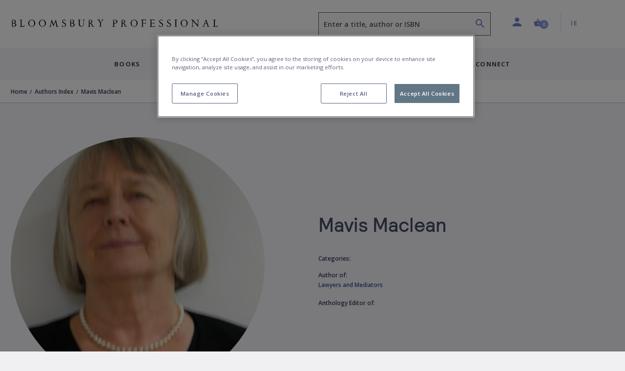

--- FILE ---
content_type: text/html; charset=utf-8
request_url: https://www.bloomsburyprofessional.com/IE/author/mavis-maclean/
body_size: 13976
content:




<!doctype html>
<html lang="en">
<head>
    <!-- Required meta tags -->
    <meta charset="utf-8">
    <meta http-equiv="Content-Type" content="text/html; charset=UTF-8">
    <meta name="viewport" content="width=device-width, initial-scale=1, shrink-to-fit=no">


    <!-- Bootstrap CSS -->
    <link rel="stylesheet" integrity="sha384-ggOyR0iXCbMQv3Xipma34MD+dH/1fQ784/j6cY/iJTQUOhcWr7x9JvoRxT2MZw1T" crossorigin="anonymous" href="https://stackpath.bootstrapcdn.com/bootstrap/4.3.1/css/bootstrap.min.css">
    <link rel="stylesheet" integrity="sha384-wvfXpqpZZVQGK6TAh5PVlGOfQNHSoD2xbE+QkPxCAFlNEevoEH3Sl0sibVcOQVnN" crossorigin="anonymous" href="https://stackpath.bootstrapcdn.com/font-awesome/4.7.0/css/font-awesome.min.css">
    <link rel="stylesheet" href="/css/styles.css">

    

    <script>
        window.dataLayer = window.dataLayer || [];
        dataLayer.push({
            event: "page declaration",
            page_type: "author",
            page_category: ["Home","Authors Index","Mavis Maclean"],
            user_id: "undefined",
            login_status: "logged out",
            osprey_membership_type: "undefined",
        });
    </script>

        <!-- Google Tag Manager -->
        <script>
            (function (w, d, s, l, i) {
                w[l] = w[l] || []; w[l].push({
                    'gtm.start':
                        new Date().getTime(), event: 'gtm.js'
                }); var f = d.getElementsByTagName(s)[0],
                    j = d.createElement(s), dl = l != 'dataLayer' ? '&l=' + l : ''; j.async = true; j.src =
                        'https://www.googletagmanager.com/gtm.js?id=' + i + dl; f.parentNode.insertBefore(j, f);
            })(window, document, 'script', 'dataLayer', 'GTM-NQKV755');
        </script>
        <!-- End Google Tag Manager -->


        <!-- OneTrust Cookies Consent Notice start for bloomsburyprofessional.com -->
        <script type="text/javascript" charset="UTF-8" data-domain-script="1d9d2225-6756-439e-92b9-637dde162bd6" src="https://cdn-ukwest.onetrust.com/consent/1d9d2225-6756-439e-92b9-637dde162bd6/otSDKStub.js"></script>
        <script type="text/javascript">
            function OptanonWrapper() { }
        </script>
        <!-- OneTrust Cookies Consent Notice end for bloomsburyprofessional.com -->

    <!-- HTML Templates -->
    <script src="/scripts/recaptcha.js"></script>

    <script>
        BbRecaptcha.init("6LeQzoQaAAAAAAddTVNtsC2lu11dk2WBYCRtakYy");
    </script>

        <link rel="stylesheet" href="/css/html-bp.min.css">
        <link rel="stylesheet" href="/css/owlcarousel.min.css" />
        <link rel="stylesheet" href="/css/owlthemedefault.min.css" />

    <script src="https://kit.fontawesome.com/49787fca92.js"></script>
    <link rel="stylesheet" href="https://fonts.googleapis.com/css?family=Open&#x2B;Sans:400,600,700&amp;display=swap">


    <title>Mavis Maclean: Bloomsbury Professional (IE) - Bloomsbury Professional</title>


    <meta name="description" content="Mavis Maclean is Co-Founder of the Oxford Centre for Family Law and Policy, Department of Social Policy and Intervention, Oxford University and Senior Research&hellip;" />
    <meta name="author" content="Bloomsbury.Domain.Store.Site" />
    <meta property="article:author" content="Bloomsbury.Domain.Store.Site" />
    <meta name="keywords" content="" />

        <link rel="alternate" hreflang="en-ie" href="https://www.bloomsburyprofessional.com/ie/author/mavis-maclean/" />

    

    <script type='text/javascript' async='async' src="https://platform-api.sharethis.com/js/sharethis.js#property=5d80a476ab6f1000123c90c8&amp;product=inline-share-buttons"></script>
    <style>
    </style>
</head>
<body class="bg-white" data-site="BP" data-territory="IE" data-territory-ip="UK" data-account-type="" data-node-id="11583" data-host-address="104.23.197.29">



        <!-- Google Tag Manager (noscript) -->
        <noscript>
            <iframe src="https://www.googletagmanager.com/ns.html?id=GTM-NQKV755"
                    height="0" width="0" style="display:none;visibility:hidden"></iframe>
        </noscript>
        <!-- End Google Tag Manager (noscript) -->

    
<a class="skip-main" href="#main-content">Skip to main content</a>
<!--begin::mobile search modal-->
<div class="search-autocomplete-mobile" id="searchAutocompleteMobile">
    <div class="search-autocomplete-mobile__header">
        <div class="search-autocomplete-mobile--field-wrapper">
            <div class="input-group">
                <div class="input-group-prepend">
                    <button class="btn btn-search" type="button" id="searchButton" onclick="BloomsburyStore.searchButtonMobile(event)"><i class="bp-icon-search"></i></button>
                </div>
                <input type="text" id="autoCompleteSearchMobile" class="form-control" 
                       aria-label="Enter a title, author or ISBN" 
                       placeholder="Enter a title, author or ISBN" 
                       aria-describedby="searchButton" 
                       autocomplete="off"   
                        maxlength="256"
                       onkeypress="BloomsburyStore.searchKeypressMobile(event)"
                       data-url="/ie/search"
                       data-autosuggesturl="/umbraco/surface/SearchSurface/Suggestions"
                       value="">
                <div class="input-group-append">
                    <button class="btn btn-close" type="button" id="searchAutocompleteMobileClose" aria-label="Close search"><i class="bp-icon-close"></i></button>
                </div>
            </div>
        </div>
    </div>
    <div class="search-autocomplete-mobile__content">
        <div id="autocompleteMobilePlaceholder" class="autocomplete-placeholder"><div class="autocomplete-suggestions" style="position: absolute; max-height: 300px; z-index: 10001; width: 302px; display: none;"><div class="autocomplete-no-suggestion">There are no results for your search</div></div></div>
    </div>
</div>
<!--end::mobile search modal-->
    


<!--begin::main navigation // Mobile -->
<nav class="bbtag-ga-mobile main-navigation main-navigation--mobile navbar navbar-light d-block d-lg-none">
    <div class="bbtag-ga-mobile main-navigation--mobile__page-header">
        <div>
            <a class="bbtag-ga-mobile navbar-toggler" href="#mMenu" aria-expanded="false" aria-label="Toggle navigation"></a>
                <a href="/ie/" class="bbtag-ga-mobile page-header--logo bp-professional-logo"><img src="/img/logo-bloomsburyprofessional-stacked-stage.svg" class="bbtag-ga-mobile img-fluid" alt=""></a>
        </div>
        <div class="bbtag-ga-mobile page-header--utils">
            <a href="#" id="mobileHeaderSearchOpen"><i aria-hidden="true" class="bbtag-ga-mobile bp-icon-search"></i></a>
            <div id="nav-mobile-cart">
                
<a href="/ie/basket" class="nav-link header-basket__button">
    <span class="header-basket__icon"><i class="bp-icon-basket" aria-hidden="true"></i></span>
    <span class="sr-only">Shopping Cart (0 item)</span>
    <span class="header-basket__value">
        <span class="value" aria-hidden="true">0</span>
    </span>
</a>
            </div>
        </div>
    </div>
    <div class="bbtag-ga-mobile d-none">
        <nav id="mMenu" class="d-lg-none">
            <button class="bbtag-ga-mobile navbar-toggler" type="button" id="closeMMenu" aria-label="Toggle navigation">
                <i class="bbtag-ga-mobile bp-icon-close"></i>
            </button>
            <div class="bbtag-ga-mobile main-navigation--mobile--header justify-content-between">
                    <a href="/ie/" class="bbtag-ga-mobile page-header--logo bp-professional-logo"><img src="/img/logo-bloomsburyprofessional-stacked-stage.svg" width="150" alt="Bloomsbury Professional Home"></a>
            </div>
            <ul>
                    <li>
                        <span aria-label="Books">Books</span>
                        <ul>
            <li>
                <span class="bbtag-ga-mobile mobile-sub-nav-link" data-node-id="11453" onclick="BloomsburyStore.mobileNavClickSub(this);" data-tree="BOOKS|IRELAND LAW">IRELAND LAW</span>
                <ul>
                </ul>
            </li>
            <li>
                <span class="bbtag-ga-mobile mobile-sub-nav-link" data-node-id="11374" onclick="BloomsburyStore.mobileNavClickSub(this);" data-tree="BOOKS|IRELAND TAX">IRELAND TAX</span>
                <ul>
                </ul>
            </li>
                        </ul>
                    </li>
                    <li>
                        <span aria-label="Digital Resources">Digital Resources</span>
                        <ul>
            <li>
                <span class="bbtag-ga-mobile mobile-sub-nav-link" data-node-id="9949" onclick="BloomsburyStore.mobileNavClickSub(this);" data-tree="Digital Resources|Ireland Resources">Ireland Resources</span>
                <ul>
                </ul>
            </li>
                        </ul>
                    </li>
                    <li>
                        <span aria-label="Looseleafs">Looseleafs</span>
                        <ul>
            <li>
                <span class="bbtag-ga-mobile mobile-sub-nav-link" data-node-id="9760" onclick="BloomsburyStore.mobileNavClickSub(this);" data-tree="Looseleafs|Looseleafs">Looseleafs</span>
                <ul>
                </ul>
            </li>
                        </ul>
                    </li>
                    <li>
                        <span aria-label="Discover">Discover</span>
                        <ul>
            <li>
                <span class="bbtag-ga-mobile mobile-sub-nav-link" data-node-id="9468" onclick="BloomsburyStore.mobileNavClickSub(this);" data-tree="Discover|Our Authors">Our Authors</span>
                <ul>
                </ul>
            </li>
            <li>
                <span class="bbtag-ga-mobile mobile-sub-nav-link" data-node-id="9469" onclick="BloomsburyStore.mobileNavClickSub(this);" data-tree="Discover|For Authors">For Authors</span>
                <ul>
                </ul>
            </li>
            <li>
                <span class="bbtag-ga-mobile mobile-sub-nav-link" data-node-id="9958" onclick="BloomsburyStore.mobileNavClickSub(this);" data-tree="Discover|Inspection Copies">Inspection Copies</span>
                <ul>
                </ul>
            </li>
            <li>
                <span class="bbtag-ga-mobile mobile-sub-nav-link" data-node-id="11094" onclick="BloomsburyStore.mobileNavClickSub(this);" data-tree="Discover|Catalogues">Catalogues</span>
                <ul>
                </ul>
            </li>
            <li><a style="text-transform: none; letter-spacing: -.1px; font-weight: 600; font-size: 14px;" href="/ie/discover/events-and-conferences/" target="" title="Events and Conferences" data-tree="Discover|Events and Conferences">Events and Conferences</a></li>
            <li><a style="text-transform: none; letter-spacing: -.1px; font-weight: 600; font-size: 14px;" href="/ie/discover/articles/" title="Articles" data-tree="Discover|Articles">Articles</a></li>
                        </ul>
                    </li>
                    <li class="bbtag-ga-mobile no-bottom-border">
                        <span aria-label="Connect">Connect</span>
                        <ul>
            <li>
                <span class="bbtag-ga-mobile mobile-sub-nav-link" data-node-id="9446" onclick="BloomsburyStore.mobileNavClickSub(this);" data-tree="Connect|About Us">About Us</span>
                <ul>
                </ul>
            </li>
            <li>
                <span class="bbtag-ga-mobile mobile-sub-nav-link" data-node-id="9453" onclick="BloomsburyStore.mobileNavClickSub(this);" data-tree="Connect|Contact Us">Contact Us</span>
                <ul>
                </ul>
            </li>
            <li>
                <span class="bbtag-ga-mobile mobile-sub-nav-link" data-node-id="9464" onclick="BloomsburyStore.mobileNavClickSub(this);" data-tree="Connect|Social Media">Social Media</span>
                <ul>
                </ul>
            </li>
            <li>
                <span class="bbtag-ga-mobile mobile-sub-nav-link" data-node-id="9459" onclick="BloomsburyStore.mobileNavClickSub(this);" data-tree="Connect|Working at Bloomsbury">Working at Bloomsbury</span>
                <ul>
                </ul>
            </li>
            <li><a style="text-transform: none; letter-spacing: -.1px; font-weight: 600; font-size: 14px;" href="/ie/connect/newsletters/" target="" title="Newsletters" data-tree="Connect|Newsletters">Newsletters</a></li>
                        </ul>
                    </li>
                <li class="bbtag-ga-mobile menu-seperator"></li>
                    <li class="bbtag-ga-mobile account-link account-link--not-signed-in">
                        <a href="/ie/login" title="Sign in" aria-label="Sign in" data-tree="Sign in">Sign in</a>
                        <a href="/ie/login" title="Create an account" aria-label="Create an account"  data-tree="Create an account">Create an account</a>
                    </li>
                    <li class="bbtag-ga-mobile account-link--sub account-link--sub__first pb-15"><a href="/ie/help" title="Help" aria-label="Help" data-tree="Help">Help</a></li>

                <li class="bbtag-ga-mobile menu-seperator"></li>
                <li class="bbtag-ga-mobile nav-item support nav-item--basket">
                    <a class="bbtag-ga-mobile nav-link" href="/ie/basket" title="Basket" aria-label="Basket" data-tree="Basket"><i class="bbtag-ga-mobile bp-icon-basket"></i>Basket</a>
                </li>
                <li class="bbtag-ga-mobile nav-item country nav-item--initial-case">
                    <span>Currently on the IE site</span>
                    <ul class="bbtag-ga-mobile radio-style-list">
                                <li class="bbtag-ga-mobile nav-item radio-style-list__item">
                                    <a href="/uk/" class="bbtag-ga-mobile nav-link nav-link--direct"><span class="bbtag-ga-mobile radio-insert" data-tree="Territory|United Kingdom"></span><label for="">United Kingdom</label></a>
                                </li>
                                <li class="bbtag-ga-mobile nav-item radio-style-list__item radio-style-list__item--selected">
                                    <a href="/ie/" class="bbtag-ga-mobile nav-link nav-link--direct"><span class="bbtag-ga-mobile radio-insert" data-tree="Territory|Ireland"></span><label for="">Ireland</label></a>
                                </li>
                    </ul>
                </li>
            </ul>
        </nav>
    </div>
</nav>
<!--end::main navigation // Mobile -->

    

<!--begin::main navigation // Desktop -->
<header>
<!--START Header Section-->
<div class="headerLogo d-none d-lg-block">
    <div class="headerLogoTitle">
        <div class="container">
            <div class="row">
                <div class="col-6 col-lg-4 col-xl-6">
                    <div class="headerLogoLeft">
                                    <a href="/ie/"><img src="/img/logo-bloomsburyprofessional-stage.svg" style="width: 425px; height: 35px;" class="img-fluid" alt="Bloomsbury Professional Home"></a>
                    </div>
                </div>
                <div class="col-6 col-lg-8 col-xl-6">
                    <div class="headerSectionRight">
                        <div class="row no-gutters">
                            <div class="col-6 col-md-6 col-lg-7 col-xl-7">
                                
                                <div class="form-group autocomplete-search-form-group">
                                        <label class="sr-only" for="autoCompleteSearch">Search</label>
                                        <input aria-describedby="search-summary-inner" type="text" class="form-control autocomplete-search" id="autoCompleteSearch" autocomplete="off"
                                           value=""
                                           placeholder="Enter a title, author or ISBN" data-url="/ie/search"
                                           data-autosuggesturl="/umbraco/surface/SearchSurface/Suggestions"
                                           onkeypress="return BloomsburyStore.searchKeypress(event)" maxlength="256">
                                    <button aria-label="Search" name="submit" class="icon bp-icon-search" onclick="return BloomsburyStore.searchButton(event)"></button>
                                </div>
                            </div>
                            <div class="col-6 col-md-6 col-lg-5 col-xl-5">
                                <li class="header-links">
                                    <ul class="list-unstyled mb-0">
                                        <li class="header-dropdown ">
                                                <a class="nav-link dropdown-toggle user-toggler" href="/ie/login" id="navbarDropdownAccount" role="button" data-toggle="dropdown" aria-haspopup="true" aria-expanded="false">
                                                    <i class="bp-icon-user" aria-hidden="true"></i>
                                                    <span class="sr-only">Profile</span>
                                                </a>
                                            <div class="dropdown-menu dropdown-menu-right" aria-labelledby="navbarDropdownAccount" aria-hidden="true">
                                                    <div class="dropdown-header">
                                                        <div class="account-link account-link--not-signed-in">
                                                            <a href="/ie/login">Sign in</a>
                                                            <span class="vert-sep"></span>
                                                            <a href="/ie/login">Create an account</a>
                                                        </div>
                                                    </div>
                                                    <div class="dropdown-body">
                                                        <a class="dropdown-item" href="/ie/help">Help</a>
                                                    </div>
                                            </div>
                                        </li>
                                        
                                        <li class="nav-item header-basket--list" id="nav-desktop-cart">
                                            
<a href="/ie/basket" role="button" class="nav-link header-basket__button">
    <span class="header-basket__icon"><i class="bp-icon-basket" aria-hidden="true"></i></span>
    <span class="header-basket__value">
        <span class="sr-only">Shopping Cart (0 item)</span>
        <span class="value" aria-hidden="true">0</span>
    </span>
</a>
<span id="headerBasketArrowIndicator" class="header-basket__arrow "></span>
<div class="header-basket__dropdown" id="headerBasketDropdown" aria-hidden="true">
    <div>
        <div class="header-basket__dropdown--header">
            <div class="header-basket__dropdown--header-title">
                <h3>Basket</h3>
            </div>
            <div class="header-basket__dropdown--header-overview">
                <span class="header-basket--items">
                    <i class="bp-icon-basket" aria-hidden="true"></i><span class="sr-only">Shopping Cart</span> 0 item(s)
                </span>
                <a class="header-basket--edit" href="/ie/basket" title="Edit basket" aria-label="Edit basket">Edit basket <i class="bp-icon-pen" aria-hidden="true"></i></a>
            </div>
        </div>
        <div class="header-basket__dropdown--footer">
            <div class="header-basket__dropdown--footer-upper">
                <span>Sub-total (excluding delivery)</span>
            </div>
            <a href="/ie/basket" class="btn btn-primary btn-lg btn-block header-basket__dropdown--footer-checkout">Checkout</a>
        </div>

    </div>
</div>

                                        </li>
                                   
                                            <li class="header-dropdown territory">
                                                    <a class="nav-link  dropdown-toggle" href="/ie/" id="navbarDropdownTerritories" role="button" data-toggle="dropdown" aria-haspopup="true" aria-expanded="false"><span class="sr-only">Country: </span> IE</a>
                                                <div class="dropdown-menu dropdown-menu-right" aria-labelledby="navbarDropdownTerritories" aria-hidden="true">
                                                    <div class="dropdown-header">
                                                        <h5>Shop in</h5>
                                                    </div>
                                                    <div class="dropdown-body">
                                                            <a class="dropdown-item territory-link" data-territory-link="/uk/" data-current="0">United Kingdom</a>
                                                            <a class="dropdown-item territory-link" data-territory-link="/ie/" data-current="1">Ireland</a>
                                                    </div>
                                                </div>
                                            </li>
                                    </ul>
                                </li>
                            </div>
                        </div>
                    </div>
                </div>
            </div>
        </div>
    </div>
</div>
<!--END Header Section-->
<!--begin::main navigation // Desktop -->
<nav class="main-navigation main-navigation--desktop d-none d-lg-block navbar navbar-expand-lg navbar-light">

    <button class="navbar-toggler" type="button" data-toggle="collapse" data-target="#navbarSupportedContent" aria-controls="navbarSupportedContent" aria-expanded="false" aria-label="Toggle navigation">
        <span class="navbar-toggler-icon"></span>
    </button>
    <div class="collapse navbar-collapse justify-content-center" id="navbarSupportedContent">

        <div class="d-flex justify-content-center navbar-nav--wrapper">
            <ul class="navbar-nav" id="desktopMainNavigation">
                    <li class="nav-item dropdown">
                            <a class="nav-link dropdown-toggle collapsed" href="#mPanelBooks" aria-controls="mPanelBooks" id="bpBooks" role="button" data-toggle="collapse" data-target="#mPanelBooks" aria-haspopup="true" aria-expanded="false">Books</a>
                    </li>

                    <li class="nav-item dropdown">
                        <a class="nav-link dropdown-toggle collapsed" href="#mPanelResources" id="bpResources" role="button" data-toggle="collapse" data-target="#mPanelResources" aria-haspopup="true" aria-expanded="false">Digital Resources</a>
                    </li>
                    <li class="nav-item dropdown">
                        <a class="nav-link dropdown-toggle collapsed" href="#mPanelLooseleaf" id="bpLooseleaf" role="button" data-toggle="collapse" data-target="#mPanelLooseleaf" aria-haspopup="true" aria-expanded="false">Looseleafs</a>
                    </li>
                <li class="nav-item dropdown">
                    <a class="nav-link dropdown-toggle collapsed" href="#mPanelDiscover" id="bpDiscover" role="button" data-toggle="collapse" data-target="#mPanelDiscover" aria-haspopup="true" aria-expanded="false">Discover</a>
                </li>
                <li class="nav-item dropdown">
                    <a class="nav-link dropdown-toggle collapsed" href="#mPanelConnect" id="bpConnect" role="button" data-toggle="collapse" data-target="#mPanelConnect" aria-haspopup="true" aria-expanded="false">Connect</a>
                </li>
            </ul>
        </div>

        <div class="dropdown-menus megamenu" id="megamenuParent">
                <div class="dropdown-menu keep-open" data-parent="#megamenuParent" aria-labelledby="bpBooks" id="mPanelBooks">
                    <div class="container">
                        <div class="row bg-white no-gutters" >
                            <div class="col-12">
                                <div class="row">
                                    <div class="col-3">
                                        <!-- secondary levels -->
                                        <div role="list" class="sub-level-nav-items" id="subSubLevels">
                                                        <div role="listitem">
                                                            <a id="subSubLevelLink-11453" href="https://www.bloomsburyprofessional.com/ie/ireland-law/" class="nav-item child-nav-item has-sublevels collapsed"
                                                        data-tree="BOOKS|IRELAND LAW"
                                                       data-target="#subSubLevel-11453" data-toggle="collapse" data-parent="#subSubLevels" role="button" aria-expanded="false" aria-controls="subSubLevel-11453">IRELAND LAW</a>
                                                       </div>
                                                        <div role="listitem">
                                                            <a id="subSubLevelLink-11374" href="https://www.bloomsburyprofessional.com/ie/ireland-tax/" class="nav-item child-nav-item has-sublevels collapsed"
                                                        data-tree="BOOKS|IRELAND TAX"
                                                       data-target="#subSubLevel-11374" data-toggle="collapse" data-parent="#subSubLevels" role="button" aria-expanded="false" aria-controls="subSubLevel-11374">IRELAND TAX</a>
                                                       </div>
                                        </div>
                                        <!-- secondary levels -->
                                    </div>
                                    <div class="col-9">
                                        <!-- tertiary levels -->
                                        <div id="subLevelsParent">
                                                    <div class="collapse fade" id="subSubLevel-11453" aria-labelledby="subSubLevelLink-11453">
                                                        <div class="row">
                                                            <div class="col-12">
                                                                <a class="sub-level-item-header" href="/ie/ireland-law/" data-tree="BOOKS|IRELAND LAW">Explore IRELAND LAW<i class="bp-icon-arrow-small-right"></i></a>
                                                            </div>
                                                        </div>
                                                        <div class="row">
                                                            <div class="col-12">
                                                                <div class="sub-sub-level-nav-items nav-items--4-cols" role="list">
                                                                       <div role="listitem"><a href="/ie/ireland-law/alternative-dispute-resolution/" class="nav-item" data-tree="BOOKS|IRELAND LAW|Alternative Dispute Resolution">Alternative Dispute Resolution</a></div>
                                                                       <div role="listitem"><a href="/ie/ireland-law/banking-commercial-law/" class="nav-item" data-tree="BOOKS|IRELAND LAW|Banking &amp; Commercial Law">Banking &amp; Commercial Law</a></div>
                                                                       <div role="listitem"><a href="/ie/ireland-law/company-law/" class="nav-item" data-tree="BOOKS|IRELAND LAW|Company Law">Company Law</a></div>
                                                                       <div role="listitem"><a href="/ie/ireland-law/competition-law/" class="nav-item" data-tree="BOOKS|IRELAND LAW|Competition Law">Competition Law</a></div>
                                                                       <div role="listitem"><a href="/ie/ireland-law/constitutional-administrative-law/" class="nav-item" data-tree="BOOKS|IRELAND LAW|Constitutional &amp; Administrative Law">Constitutional &amp; Administrative Law</a></div>
                                                                       <div role="listitem"><a href="/ie/ireland-law/contract-law/" class="nav-item" data-tree="BOOKS|IRELAND LAW|Contract Law">Contract Law</a></div>
                                                                       <div role="listitem"><a href="/ie/ireland-law/conveyancing-law/" class="nav-item" data-tree="BOOKS|IRELAND LAW|Conveyancing Law">Conveyancing Law</a></div>
                                                                       <div role="listitem"><a href="/ie/ireland-law/criminal-law/" class="nav-item" data-tree="BOOKS|IRELAND LAW|Criminal Law">Criminal Law</a></div>
                                                                       <div role="listitem"><a href="/ie/ireland-law/education-law/" class="nav-item" data-tree="BOOKS|IRELAND LAW|Education Law">Education Law</a></div>
                                                                       <div role="listitem"><a href="/ie/ireland-law/employment-law/" class="nav-item" data-tree="BOOKS|IRELAND LAW|Employment Law">Employment Law</a></div>
                                                                       <div role="listitem"><a href="/ie/ireland-law/eu-law/" class="nav-item" data-tree="BOOKS|IRELAND LAW|EU Law">EU Law</a></div>
                                                                       <div role="listitem"><a href="/ie/ireland-law/evidence/" class="nav-item" data-tree="BOOKS|IRELAND LAW|Evidence">Evidence</a></div>
                                                                       <div role="listitem"><a href="/ie/ireland-law/family-law/" class="nav-item" data-tree="BOOKS|IRELAND LAW|Family Law">Family Law</a></div>
                                                                       <div role="listitem"><a href="/ie/ireland-law/human-rights/" class="nav-item" data-tree="BOOKS|IRELAND LAW|Human Rights">Human Rights</a></div>
                                                                       <div role="listitem"><a href="/ie/ireland-law/information-technology-law/" class="nav-item" data-tree="BOOKS|IRELAND LAW|Information Technology Law">Information Technology Law</a></div>
                                                                       <div role="listitem"><a href="/ie/ireland-law/insolvency/" class="nav-item" data-tree="BOOKS|IRELAND LAW|Insolvency">Insolvency</a></div>
                                                                       <div role="listitem"><a href="/ie/ireland-law/intellectual-property-law/" class="nav-item" data-tree="BOOKS|IRELAND LAW|Intellectual Property Law">Intellectual Property Law</a></div>
                                                                       <div role="listitem"><a href="/ie/ireland-law/legal-systems/" class="nav-item" data-tree="BOOKS|IRELAND LAW|Legal Systems">Legal Systems</a></div>
                                                                       <div role="listitem"><a href="/ie/ireland-law/licensing/" class="nav-item" data-tree="BOOKS|IRELAND LAW|Licensing">Licensing</a></div>
                                                                       <div role="listitem"><a href="/ie/ireland-law/litigation/" class="nav-item" data-tree="BOOKS|IRELAND LAW|Litigation">Litigation</a></div>
                                                                       <div role="listitem"><a href="/ie/ireland-law/media-law/" class="nav-item" data-tree="BOOKS|IRELAND LAW|Media Law">Media Law</a></div>
                                                                       <div role="listitem"><a href="/ie/ireland-law/medical-law/" class="nav-item" data-tree="BOOKS|IRELAND LAW|Medical Law">Medical Law</a></div>
                                                                       <div role="listitem"><a href="/ie/ireland-law/mental-health-law/" class="nav-item" data-tree="BOOKS|IRELAND LAW|Mental Health Law">Mental Health Law</a></div>
                                                                       <div role="listitem"><a href="/ie/ireland-law/miscellaneous/" class="nav-item" data-tree="BOOKS|IRELAND LAW|Miscellaneous">Miscellaneous</a></div>
                                                                       <div role="listitem"><a href="/ie/ireland-law/planning-environment-law/" class="nav-item" data-tree="BOOKS|IRELAND LAW|Planning &amp; Environment Law">Planning &amp; Environment Law</a></div>
                                                                       <div role="listitem"><a href="/ie/ireland-law/practice-procedure/" class="nav-item" data-tree="BOOKS|IRELAND LAW|Practice &amp; Procedure">Practice &amp; Procedure</a></div>
                                                                       <div role="listitem"><a href="/ie/ireland-law/probate-succession-law/" class="nav-item" data-tree="BOOKS|IRELAND LAW|Probate &amp; Succession Law">Probate &amp; Succession Law</a></div>
                                                                       <div role="listitem"><a href="/ie/ireland-law/property-land-law/" class="nav-item" data-tree="BOOKS|IRELAND LAW|Property &amp; Land Law">Property &amp; Land Law</a></div>
                                                                       <div role="listitem"><a href="/ie/ireland-law/road-traffic-law/" class="nav-item" data-tree="BOOKS|IRELAND LAW|Road Traffic Law">Road Traffic Law</a></div>
                                                                       <div role="listitem"><a href="/ie/ireland-law/tort/" class="nav-item" data-tree="BOOKS|IRELAND LAW|Tort">Tort</a></div>
                                                                </div>
                                                            </div>
                                                        </div>
                                                    </div>
                                                    <div class="collapse fade" id="subSubLevel-11374" aria-labelledby="subSubLevelLink-11374">
                                                        <div class="row">
                                                            <div class="col-12">
                                                                <a class="sub-level-item-header" href="/ie/ireland-tax/" data-tree="BOOKS|IRELAND TAX">Explore IRELAND TAX<i class="bp-icon-arrow-small-right"></i></a>
                                                            </div>
                                                        </div>
                                                        <div class="row">
                                                            <div class="col-12">
                                                                <div class="sub-sub-level-nav-items nav-items--4-cols" role="list">
                                                                       <div role="listitem"><a href="/ie/ireland-tax/capital-acquisitions-tax/" class="nav-item" data-tree="BOOKS|IRELAND TAX|Capital Acquisitions Tax">Capital Acquisitions Tax</a></div>
                                                                       <div role="listitem"><a href="/ie/ireland-tax/general-tax/" class="nav-item" data-tree="BOOKS|IRELAND TAX|General Tax">General Tax</a></div>
                                                                       <div role="listitem"><a href="/ie/ireland-tax/income-tax/" class="nav-item" data-tree="BOOKS|IRELAND TAX|Income Tax">Income Tax</a></div>
                                                                       <div role="listitem"><a href="/ie/ireland-tax/stamp-duty/" class="nav-item" data-tree="BOOKS|IRELAND TAX|Stamp Duty">Stamp Duty</a></div>
                                                                       <div role="listitem"><a href="/ie/ireland-tax/tax-treaties-international-tax/" class="nav-item" data-tree="BOOKS|IRELAND TAX|Tax Treaties &amp; International Tax">Tax Treaties &amp; International Tax</a></div>
                                                                       <div role="listitem"><a href="/ie/ireland-tax/value-added-tax/" class="nav-item" data-tree="BOOKS|IRELAND TAX|Value Added Tax">Value Added Tax</a></div>
                                                                </div>
                                                            </div>
                                                        </div>
                                                    </div>
                                        </div>
                                        <!-- tertiary levels -->
                                    </div>
                                </div>
                            </div>
                        </div>
                    </div>
                </div>


                    <div class="dropdown-menu keep-open" data-parent="#megamenuParent" aria-labelledby="bpResources" id="mPanelResources">
        <main class="container">
            <div class="row">
                <div class="col-12">
                    <div class="content-columns d-flex">
<div class="p-2 flex-v-col order-1 pr-20" role="list"><div role="listitem">                                  <span class="sub-sub-level-nav-items--header ml-0 mt-0"> <a href="/ie/digital-resources/ireland-resources/" title="Ireland Resources" aria-label="Ireland Resources" data-tree="Digital Resources|Ireland Resources">Ireland Resources</a></span>
<div class="sub-submenu-list" role="list">                                            <div role="listitem" class="sub-sub-level-nav-items ml-0 mt-0 mb-0">
                                                <a href="/ie/digital-resources/ireland-resources/intellectual-property-and-it-law/" target="" class="nav-item" title="Intellectual Property and IT Law" aria-label="Intellectual Property and IT Law" data-tree="Digital Resources|Ireland Resources|Intellectual Property and IT Law">Intellectual Property and IT Law</a>
                                            </div>
                                            <div role="listitem" class="sub-sub-level-nav-items ml-0 mt-0 mb-0">
                                                <a href="/ie/digital-resources/ireland-resources/irish-banking-and-finance-law/" target="" class="nav-item" title="Irish Banking and Finance Law" aria-label="Irish Banking and Finance Law" data-tree="Digital Resources|Ireland Resources|Irish Banking and Finance Law">Irish Banking and Finance Law</a>
                                            </div>
                                            <div role="listitem" class="sub-sub-level-nav-items ml-0 mt-0 mb-0">
                                                <a href="/ie/digital-resources/ireland-resources/irish-child-and-family-law/" target="" class="nav-item" title="Irish Child and Family Law" aria-label="Irish Child and Family Law" data-tree="Digital Resources|Ireland Resources|Irish Child and Family Law">Irish Child and Family Law</a>
                                            </div>
                                            <div role="listitem" class="sub-sub-level-nav-items ml-0 mt-0 mb-0">
                                                <a href="/ie/digital-resources/ireland-resources/irish-civil-litigation/" target="" class="nav-item" title="Irish Civil Litigation" aria-label="Irish Civil Litigation" data-tree="Digital Resources|Ireland Resources|Irish Civil Litigation">Irish Civil Litigation</a>
                                            </div>
                                            <div role="listitem" class="sub-sub-level-nav-items ml-0 mt-0 mb-0">
                                                <a href="/ie/digital-resources/ireland-resources/irish-company-and-commercial-law/" target="" class="nav-item" title="Irish Company and Commercial Law" aria-label="Irish Company and Commercial Law" data-tree="Digital Resources|Ireland Resources|Irish Company and Commercial Law">Irish Company and Commercial Law</a>
                                            </div>
                                            <div role="listitem" class="sub-sub-level-nav-items ml-0 mt-0 mb-0">
                                                <a href="/ie/digital-resources/ireland-resources/irish-criminal-law/" target="" class="nav-item" title="Irish Criminal Law" aria-label="Irish Criminal Law" data-tree="Digital Resources|Ireland Resources|Irish Criminal Law">Irish Criminal Law</a>
                                            </div>
                                            <div role="listitem" class="sub-sub-level-nav-items ml-0 mt-0 mb-0">
                                                <a href="/ie/digital-resources/ireland-resources/irish-employment-law/" target="" class="nav-item" title="Irish Employment Law" aria-label="Irish Employment Law" data-tree="Digital Resources|Ireland Resources|Irish Employment Law">Irish Employment Law</a>
                                            </div>
                                            <div role="listitem" class="sub-sub-level-nav-items ml-0 mt-0 mb-0">
                                                <a href="/ie/digital-resources/ireland-resources/irish-medical-law/" target="" class="nav-item" title="Irish Medical Law" aria-label="Irish Medical Law" data-tree="Digital Resources|Ireland Resources|Irish Medical Law">Irish Medical Law</a>
                                            </div>
                                            <div role="listitem" class="sub-sub-level-nav-items ml-0 mt-0 mb-0">
                                                <a href="/ie/digital-resources/ireland-resources/irish-planning-law/" target="" class="nav-item" title="Irish Planning Law" aria-label="Irish Planning Law" data-tree="Digital Resources|Ireland Resources|Irish Planning Law">Irish Planning Law</a>
                                            </div>
                                            <div role="listitem" class="sub-sub-level-nav-items ml-0 mt-0 mb-0">
                                                <a href="/ie/digital-resources/ireland-resources/irish-property-law/" target="" class="nav-item" title="Irish Property Law" aria-label="Irish Property Law" data-tree="Digital Resources|Ireland Resources|Irish Property Law">Irish Property Law</a>
                                            </div>
                                            <div role="listitem" class="sub-sub-level-nav-items ml-0 mt-0 mb-0">
                                                <a href="/ie/digital-resources/ireland-resources/irish-tax/" target="" class="nav-item" title="Irish Tax" aria-label="Irish Tax" data-tree="Digital Resources|Ireland Resources|Irish Tax">Irish Tax</a>
                                            </div>
                                            <div role="listitem" class="sub-sub-level-nav-items ml-0 mt-0 mb-0">
                                                <a href="/ie/digital-resources/ireland-resources/irish-wills-and-probate/" target="" class="nav-item" title="Irish Wills and Probate" aria-label="Irish Wills and Probate" data-tree="Digital Resources|Ireland Resources|Irish Wills and Probate">Irish Wills and Probate</a>
                                            </div>
                                            <div role="listitem" class="sub-sub-level-nav-items ml-0 mt-0 mb-0">
                                                <a href="/ie/digital-resources/ireland-resources/murdoch-and-hunt-s-encyclopedia-of-irish-law/" target="" class="nav-item" title="Murdoch and Hunt&#x2019;s Encyclopedia of Irish Law" aria-label="Murdoch and Hunt&#x2019;s Encyclopedia of Irish Law" data-tree="Digital Resources|Ireland Resources|Murdoch and Hunt&#x2019;s Encyclopedia of Irish Law">Murdoch and Hunt&#x2019;s Encyclopedia of Irish Law</a>
                                            </div>
</div></div></div>                    </div>
                </div>
            </div>
        </main>
                    </div>
                    <div class="dropdown-menu keep-open" data-parent="#megamenuParent" aria-labelledby="bpLooseleaf" id="mPanelLooseleaf">
        <main class="container">
            <div class="row">
                <div class="col-12">
                    <div class="content-columns d-flex">
<div class="p-2 flex-v-col order-1 pr-20" role="list"><div role="listitem">                                  <span class="sub-sub-level-nav-items--header ml-0 mt-0"> <a href="/ie/looseleafs/looseleafs/" title="Looseleafs" aria-label="Looseleafs" data-tree="Looseleafs|Looseleafs">Looseleafs</a></span>
<div class="sub-submenu-list" role="list">                                            <div role="listitem" class="sub-sub-level-nav-items ml-0 mt-0 mb-0">
                                                <a href="https://www.bloomsburyprofessional.com/ie/irish-conveyancing-precedents-9781845928490/" class="nav-item" title="Irish Conveyancing Precedents" aria-label="Irish Conveyancing Precedents" data-tree="Looseleafs|Looseleafs|Irish Conveyancing Precedents">Irish Conveyancing Precedents</a>
                                            </div>
                                            <div role="listitem" class="sub-sub-level-nav-items ml-0 mt-0 mb-0">
                                                <a href="https://www.bloomsburyprofessional.com/ie/digital-resources/ireland-resources/irish-copyright-and-design-law/" class="nav-item" title="Irish Copyright and Design Law" aria-label="Irish Copyright and Design Law" data-tree="Looseleafs|Looseleafs|Irish Copyright and Design Law">Irish Copyright and Design Law</a>
                                            </div>
                                            <div role="listitem" class="sub-sub-level-nav-items ml-0 mt-0 mb-0">
                                                <a href="https://www.bloomsburyprofessional.com/ie/irish-planning-law-and-practice-9781845928360/" class="nav-item" title="Irish Planning Law and Practice" aria-label="Irish Planning Law and Practice" data-tree="Looseleafs|Looseleafs|Irish Planning Law and Practice">Irish Planning Law and Practice</a>
                                            </div>
</div></div></div>                    </div>
                </div>
            </div>
        </main>
                    </div>

            <div class="dropdown-menu keep-open" data-parent="#megamenuParent" aria-labelledby="bpConnect" id="mPanelConnect">
        <main class="container">
            <div class="row">
                <div class="col-12">
                    <div class="content-columns d-flex">
<div class="p-2 flex-v-col order-1 pr-20" role="list"><div role="listitem">                                    <span class="sub-sub-level-nav-items--header ml-0 mt-0">About Us</span>
<div class="sub-submenu-list" role="list">                                            <div role="listitem" class="sub-sub-level-nav-items ml-0 mt-0 mb-0">
                                                <a href="/ie/connect/about-us/overview/" target="" class="nav-item" title="Overview" aria-label="Overview" data-tree="Connect|About Us|Overview">Overview</a>
                                            </div>
                                            <div role="listitem" class="sub-sub-level-nav-items ml-0 mt-0 mb-0">
                                                <a href="/ie/connect/about-us/our-story/" target="" class="nav-item" title="Our Story" aria-label="Our Story" data-tree="Connect|About Us|Our Story">Our Story</a>
                                            </div>
                                            <div role="listitem" class="sub-sub-level-nav-items ml-0 mt-0 mb-0">
                                                <a href="/ie/connect/about-us/missions-and-values/" target="" class="nav-item" title="Missions and Values" aria-label="Missions and Values" data-tree="Connect|About Us|Missions and Values">Missions and Values</a>
                                            </div>
                                            <div role="listitem" class="sub-sub-level-nav-items ml-0 mt-0 mb-0">
                                                <a href="/ie/connect/about-us/diversity-and-inclusion/" target="" class="nav-item" title="Diversity and Inclusion" aria-label="Diversity and Inclusion" data-tree="Connect|About Us|Diversity and Inclusion">Diversity and Inclusion</a>
                                            </div>
                                            <div role="listitem" class="sub-sub-level-nav-items ml-0 mt-0 mb-0">
                                                <a href="https://www.bloomsbury.com/media/x1woxipx/environmental-policy-oct-2021.pdf" target="_blank" class="nav-item" title="Environmental Policy" aria-label="Environmental Policy" data-tree="Connect|About Us|Environmental Policy">Environmental Policy</a>
                                            </div>
                                            <div role="listitem" class="sub-sub-level-nav-items ml-0 mt-0 mb-0">
                                                <a href="https://www.bloomsbury-ir.co.uk/" target="_blank" class="nav-item" title="Investor Relations" aria-label="Investor Relations" data-tree="Connect|About Us|Investor Relations">Investor Relations</a>
                                            </div>
</div></div></div><div class="p-2 flex-v-col order-1 pr-20" role="list"><div role="listitem">                                    <span class="sub-sub-level-nav-items--header ml-0 mt-0">Contact Us</span>
<div class="sub-submenu-list" role="list">                                            <div role="listitem" class="sub-sub-level-nav-items ml-0 mt-0 mb-0">
                                                <a href="/ie/help/" class="nav-item" title="Customer Service" aria-label="Customer Service" data-tree="Connect|Contact Us|Customer Service">Customer Service</a>
                                            </div>
                                            <div role="listitem" class="sub-sub-level-nav-items ml-0 mt-0 mb-0">
                                                <a href="/ie/connect/contact-us/request-a-review-copy/" target="" class="nav-item" title="Request a Review Copy" aria-label="Request a Review Copy" data-tree="Connect|Contact Us|Request a Review Copy">Request a Review Copy</a>
                                            </div>
                                            <div role="listitem" class="sub-sub-level-nav-items ml-0 mt-0 mb-0">
                                                <a href="/ie/connect/contact-us/trade-contacts/" target="" class="nav-item" title="Trade Contacts" aria-label="Trade Contacts" data-tree="Connect|Contact Us|Trade Contacts">Trade Contacts</a>
                                            </div>
                                            <div role="listitem" class="sub-sub-level-nav-items ml-0 mt-0 mb-0">
                                                <a href="/ie/connect/contact-us/write-for-bloomsbury-professional/" target="" class="nav-item" title="Write for Bloomsbury Professional" aria-label="Write for Bloomsbury Professional" data-tree="Connect|Contact Us|Write for Bloomsbury Professional">Write for Bloomsbury Professional</a>
                                            </div>
                                            <div role="listitem" class="sub-sub-level-nav-items ml-0 mt-0 mb-0">
                                                <a href="/ie/connect/contact-us/ai-policy-for-authors-and-illustrators/" target="" class="nav-item" title="AI Policy for Authors and Illustrators" aria-label="AI Policy for Authors and Illustrators" data-tree="Connect|Contact Us|AI Policy for Authors and Illustrators">AI Policy for Authors and Illustrators</a>
                                            </div>
                                            <div role="listitem" class="sub-sub-level-nav-items ml-0 mt-0 mb-0">
                                                <a href="/ie/connect/contact-us/offices/" target="" class="nav-item" title="Offices" aria-label="Offices" data-tree="Connect|Contact Us|Offices">Offices</a>
                                            </div>
</div></div></div><div class="p-2 flex-v-col order-1 pr-20" role="list"><div role="listitem">                                    <span class="sub-sub-level-nav-items--header ml-0 mt-0">Social Media</span>
<div class="sub-submenu-list" role="list">                                            <div role="listitem" class="sub-sub-level-nav-items ml-0 mt-0 mb-0">
                                                <a href="/ie/connect/social-media/twitter/" target="" class="nav-item" title="Twitter" aria-label="Twitter" data-tree="Connect|Social Media|Twitter">Twitter</a>
                                            </div>
                                            <div role="listitem" class="sub-sub-level-nav-items ml-0 mt-0 mb-0">
                                                <a href="/ie/connect/social-media/linkedin/" target="" class="nav-item" title="LinkedIn" aria-label="LinkedIn" data-tree="Connect|Social Media|LinkedIn">LinkedIn</a>
                                            </div>
</div></div></div><div class="p-2 flex-v-col order-1 pr-20" role="list"><div role="listitem">                                    <span class="sub-sub-level-nav-items--header ml-0 mt-0">Working at Bloomsbury</span>
<div class="sub-submenu-list" role="list">                                            <div role="listitem" class="sub-sub-level-nav-items ml-0 mt-0 mb-0">
                                                <a href="/ie/connect/working-at-bloomsbury/current-opportunities/" target="" class="nav-item" title="Current Opportunities" aria-label="Current Opportunities" data-tree="Connect|Working at Bloomsbury|Current Opportunities">Current Opportunities</a>
                                            </div>
</div></div></div><div class="p-2 flex-v-col order-1 pr-20" role="list"><div role="listitem">                                  <span class="sub-sub-level-nav-items--header ml-0 mt-0"> <a href="/ie/connect/newsletters/" title="Newsletters" aria-label="Newsletters" data-tree="Connect|Newsletters">Newsletters</a></span>
</div></div>                    </div>
                </div>
            </div>
        </main>
            </div>

            <div class="dropdown-menu keep-open" data-parent="#megamenuParent" aria-labelledby="bpDiscover" id="mPanelDiscover">
        <main class="container">
            <div class="row">
                <div class="col-12">
                    <div class="content-columns d-flex">
<div class="p-2 flex-v-col order-1 pr-20" role="list"><div role="listitem">                                    <span class="sub-sub-level-nav-items--header ml-0 mt-0">Our Authors</span>
<div class="sub-submenu-list" role="list">                                            <div role="listitem" class="sub-sub-level-nav-items ml-0 mt-0 mb-0">
                                                <a href="/ie/authors-index/" class="nav-item" title="Authors A-Z" aria-label="Authors A-Z" data-tree="Discover|Our Authors|Authors A-Z">Authors A-Z</a>
                                            </div>
</div></div></div><div class="p-2 flex-v-col order-1 pr-20" role="list"><div role="listitem">                                    <span class="sub-sub-level-nav-items--header ml-0 mt-0">For Authors</span>
<div class="sub-submenu-list" role="list">                                            <div role="listitem" class="sub-sub-level-nav-items ml-0 mt-0 mb-0">
                                                <a href="/ie/discover/for-authors/write-for-bloomsbury-professional/" target="" class="nav-item" title="Write for Bloomsbury Professional" aria-label="Write for Bloomsbury Professional" data-tree="Discover|For Authors|Write for Bloomsbury Professional">Write for Bloomsbury Professional</a>
                                            </div>
</div></div></div><div class="p-2 flex-v-col order-1 pr-20" role="list"><div role="listitem">                                    <span class="sub-sub-level-nav-items--header ml-0 mt-0">Inspection Copies</span>
<div class="sub-submenu-list" role="list">                                            <div role="listitem" class="sub-sub-level-nav-items ml-0 mt-0 mb-0">
                                                <a href="/ie/discover/inspection-copies/how-to-order/" target="" class="nav-item" title="How to order" aria-label="How to order" data-tree="Discover|Inspection Copies|How to order">How to order</a>
                                            </div>
</div></div></div><div class="p-2 flex-v-col order-1 pr-20" role="list"><div role="listitem">                                    <span class="sub-sub-level-nav-items--header ml-0 mt-0">Catalogues</span>
<div class="sub-submenu-list" role="list">                                            <div role="listitem" class="sub-sub-level-nav-items ml-0 mt-0 mb-0">
                                                <a href="/ie/discover/catalogues/view-our-catalogues/" target="" class="nav-item" title="View our catalogues" aria-label="View our catalogues" data-tree="Discover|Catalogues|View our catalogues">View our catalogues</a>
                                            </div>
</div></div></div><div class="p-2 flex-v-col order-1 pr-20" role="list"><div role="listitem">                                  <span class="sub-sub-level-nav-items--header ml-0 mt-0"> <a href="/ie/discover/events-and-conferences/" title="Events and Conferences" aria-label="Events and Conferences" data-tree="Discover|Events and Conferences">Events and Conferences</a></span>
</div><div role="listitem">                                  <span class="sub-sub-level-nav-items--header ml-0 mt-0"> <a href="/ie/discover/articles/" title="Articles" aria-label="Articles" data-tree="Discover|Articles">Articles</a></span>
</div></div>                    </div>
                </div>
            </div>
        </main>
            </div>



        </div>

    </div>
</nav>
<!--end::main navigation // Desktop -->
</header>

    <div class="modal bp-modal fade modal-mobilebasket" id="modalBasketPreviewMobile" tabindex="-1" role="dialog" aria-labelledby="basketPreviewMobileTitle" aria-hidden="true">
    <div class="modal-dialog modal-dialog-centered modal-dialog-scrollable" role="document">
        <div class="modal-content">
            <div class="modal-header">
                <h2 class="modal-title" id="basketPreviewMobileTitle">Item added to basket</h2>
            </div>
            <div id="headerBasketMobileModalContent" class="mobile-basket-placeholder modal-body"></div>
            <div class="modal-footer d-flex flex-column">                
                <div class="mobile-basket--overview container-fluid">                    
                    <span class="header-basket--items" aria-hidden="true"><i class="bp-icon-basket"></i> <span id="mobileBasketOverviewNumItems"></span> item(s)</span>
                    <a class="header-basket--edit" href="/ie/basket" title="Edit basket" aria-label="Edit basket">Edit basket <i class="bp-icon-pen" aria-hidden="true"></i></a>                                        
                </div>                
                <div class="modal-footer--actions text-center d-flex flex-column">
                    <a href="/ie/basket" title="Checkout" aria-label="Checkout" class="btn btn-primary btn-lg btn-block">Checkout</a>
                    <button type="button" class="btn btn-tertiary btn-lg btn-block" data-dismiss="modal" title="Continue Shopping" aria-label="Continue Shopping">Continue Shopping</button>
                </div>
            </div>
        </div>
    </div>
</div>

    <div class="modal bp-modal fade modal-mobilebasket" id="modalWishlistPreviewMobile" tabindex="-1" role="dialog" aria-labelledby="basketPreviewMobileTitle" aria-hidden="true">
    <div class="modal-dialog modal-dialog-centered modal-dialog-scrollable" role="document">
        <div class="modal-content">
            <div class="modal-header">
                <h2 class="modal-title" id="wishlistPreviewMobileTitle">Item added to wishlist</h2>
            </div>
            <div id="headerWishListMobileModalContent" class="mobile-basket-placeholder modal-body"></div>
            <div class="modal-footer d-flex flex-column">                
                <div class="mobile-basket--overview container-fluid">                    
                    <span class="header-basket--items" aria-hidden="true"><i class="bp-icon-basket"></i> <span id="mobileWishListOverviewNumItems"></span> item(s)</span>
                    <a class="header-basket--edit" href="https://www.bloomsburyprofessional.com/ie/Account/WishList/Index" title="Edit basket" aria-label="Edit basket">Edit wishlist <i class="bp-icon-pen" aria-hidden="true"></i></a>                                        
                </div>                
                <div class="modal-footer--actions text-center d-flex flex-column">
                    <button type="button" class="btn btn-tertiary btn-lg btn-block" data-dismiss="modal" title="Continue Shopping" aria-label="Continue Shopping">Continue Shopping</button>
                </div>
            </div>
        </div>
    </div>
</div>

    <main id="main-content">

<!--START breadcrumbs-->
<section class="section bg-white">
    <div class="breadcrumbs">
        <div class="container">
            <nav aria-label="Breadcrumb" class="breadcrumbs-inner">
                <ul>
                        <li><a href="/ie/">Home</a></li>
                        <li><a href="/ie/authors-index">Authors Index</a></li>
                        <li aria-current="page">Mavis Maclean</li>
                </ul>
            </nav>   
        </div>           
    </div>          
</section> 
<!--END breadcrumbs-->
        

<input id="personId" value="79766" type="hidden" />
<div class="content-rows">
    

    <!--START Hero Area-->
    <!--IMAGE section on tablet + mobile-->
    <section class="section bg-lightgrey d-lg-none">
        <div class="container">
            <div class="author-hero-wrapper">
                <div class="row">

                    <div class="col-12 col-lg-6">
                        <div class="author-hero-image" style="background-image: url(https://res.cloudinary.com/bloomsbury-atlas/image/upload/w_252,c_scale,dpr_1.5/contributors/43405.jpg);" 
                             title="Mavis Maclean photo"></div>
                    </div>

                </div>
            </div>
        </div>
    </section>
    <!--IMAGE section on tablet + mobile-->
    <section class="section bg-lightgrey-white-mobile">
        <div class="container">
            <div class="author-hero-wrapper">
                <div class="row">

                    <!--IMAGE section on Desktop-->
                    <div class="col-12 col-lg-6 d-none d-lg-block">
                        <div class="author-hero-image" style="background-image: url(https://res.cloudinary.com/bloomsbury-atlas/image/upload/w_520,c_scale,dpr_1.5/contributors/43405.jpg);"
                             title="Mavis Maclean photo"></div>
                    </div>
                    <!--IMAGE section on Desktop-->

                    <div class="col-12 col-lg-6 ff">
                        <div class="author-hero-text">
                            <div>
                                <h1 class="heading-3">Mavis Maclean</h1>
                                <div class="author-hero-details-wrapper">
                                    <div class="author-hero-details">
                                        <h4>Categories:</h4>
                                        <ul class="readmore-author">
                                        </ul>
                                    </div>
                                        <div class="author-hero-details">
                                            <h4>Author of:</h4>
                                            <ul class="readmore-author">
                                                    <li><a href="/ie/lawyers-and-mediators-9781509904839/">Lawyers and Mediators</a></li>
                                            </ul>
                                        </div>
                                        <div class="author-hero-details">
                                            <h4>Anthology Editor of:</h4>
                                            <ul class="readmore-author">
                                            </ul>
                                        </div>
                                </div>
                            </div>
                        </div>
                    </div>

                </div>
            </div>
        </div>
    </section>
    <!--END Hero Area-->

    

<!--begin::biography description area-->
<section class="section bg-white author-biography">
    <div class="container">
        <div class="product-detail-description-wrapper product-detail-description-wrapper__author">
            <div class="row">
                <!--begin::product detail description -->
                <div class="col-12 col-md-6">
                    <div class="product-detail-description">
                        <h3>Biography</h3>
                        <div class="product-detail-description__body readmore">
                                Mavis Maclean is Co-Founder of the Oxford Centre for Family Law and Policy, Department of Social Policy and Intervention, Oxford University and Senior Research Fellow of St Hilda's College, Oxford, UK.


Photo courtesy of the University of Oxford: https://www.spi.ox.ac.uk/people/profile/maclean/index.html
                        </div>
                    </div>
                </div>
                <!--end::product detail description -->

            </div>
        </div>
    </div>
</section>
<!--end::biography description area-->
    

    

    

    

<!--begin::product detail gallery -->
<!--end::product detail gallery -->


    

    

    

    
</div>





    </main>
    

<!--start::footer-->
<footer class="section bg-blue">
    <div class="container">
        <div class="footer">
            <div class="row">
                                <div class="col-12 col-md-6 col-lg-2">
                                    <div>
                                        <h4>Useful Links</h4>

                                            <ul>
<li><a data-section='Useful Links' href=/ie/connect/about-us/overview/ title=About Us aria-label=About Us target=>About Us</a></li><li><a data-section='Useful Links' href=/ie/connect/contact-us/offices/ title=Bloomsbury Professional Offices aria-label=Bloomsbury Professional Offices target=>Bloomsbury Professional Offices</a></li><li><a data-section='Useful Links' href=/ie/content/privacy-policy/ title=Privacy Policy aria-label=Privacy Policy target=>Privacy Policy</a></li><li><a data-section='Useful Links' href=/ie/content/terms-conditions/ title=Terms & Conditions aria-label=Terms & Conditions target=>Terms & Conditions</a></li><li><a data-section='Useful Links' href=/media/ufnpht03/modern-slavery-statement-2025-final.pdf title=Modern Slavery Statement aria-label=Modern Slavery Statement target=_blank>Modern Slavery Statement</a></li><li><a data-section='Useful Links' href=/ie/connect/about-us/cookie-policy/ title=Cookie Policy aria-label=Cookie Policy target=>Cookie Policy</a></li><li><a data-section='Useful Links'href=”#” class="optanon-toggle-display" onclick="return false;">Click to Change Cookie Settings</a></li>                                            </ul>
                                    </div>
                                </div>
                                <div class="col-12 col-md-6 col-lg-2">
                                    <div>
                                        <h4>Customer Service </h4>

                                            <ul>
<li><a data-section='Customer Service ' href=/ie/help/ title=Help aria-label=Help target=>Help</a></li><li><a data-section='Customer Service ' href=/ie/help/contact-us/ title=Contact us aria-label=Contact us target=>Contact us</a></li><li><a data-section='Customer Service ' href=/ie/help/delivery/ title=Delivery aria-label=Delivery target=>Delivery</a></li><li><a data-section='Customer Service ' href=/ie/help/returns-and-cancellations/ title=Returns & Cancellations aria-label=Returns & Cancellations target=>Returns & Cancellations</a></li>                                            </ul>
                                    </div>
                                </div>
                        <div class="col-12 col-lg-4">
                            <div class="social">
                                <div class="row">
                                    <div class="col-md-6 col-lg-12">
                                        <h4 class=social-header>Follow us</h4>
                                            <div class="social-inner">
                                                <ul>
<li><a data-icon='linkedin' data-section='Follow us' href=https://www.linkedin.com/showcase/15208103/admin/ class="btn btn-tertiary btn-icon-circle btn-lg ml-3" aria-label='Follow us on LinkedIn' target=_blank title='Follow us on LinkedIn'><i class=bp-icon-linked-in></i></a></li><li><a data-icon='twitter' data-section='Follow us' href=https://twitter.com/BloomsburyIRE class="btn btn-tertiary btn-icon-circle btn-lg ml-3" aria-label='Follow us on Twitter' target=_blank title='Follow us on Twitter'><i class=bp-icon-twitter></i></a></li>                                                </ul>
                                            </div>
                                    </div>
                                    <div class="col-md-6 col-lg-12">
                                        <div class="footer-logo">
                                                <img src="/img/bloomsburyprofessional-logo-white.svg" style="height: 67px; width: 267px" alt="Bloomsbury Professional">
                                        </div>
                                                <div class="footer-terms" role="region" aria-label="Registered Office Details">
<p>Bloomsbury Publishing Plc</p><p>Registered in England No. 01984336</p><p>© Bloomsbury Publishing Plc 2026</p><p>____________________________________________</p><p>Bloomsbury Publishing Ireland Limited</p><p>29 Earlsfort Terrace</p><p>Dublin 2</p><p>D02 AY28</p><p>Ireland</p>                                                </div>
                                    </div>
                                </div>
                            </div>
                        </div>
            </div>
        </div>
    </div>
</footer>
<!--end::footer-->


    <div class="modal fade modal--school" id="school-account-territory-check-modal" tabindex="-1" role="dialog" aria-hidden="true">
    <div class="modal-dialog" role="document">
        <div class="modal-content">
            <div class="modal-header close-button">
                <button type="button" class="close" data-dismiss="modal" aria-label="Close" id="school-account-territory-check-close-button" data-redirect-url="/UK/">
                    <span aria-hidden="true">&times;</span>
                </button>
            </div>
            <div class="modal-header">
                <h2 class="modal-title territory" id="">School account restrictions</h2>
            </div>
            <div class="modal-body">
                <p>Your School account is not valid for the Ireland site. You have been logged out of your account.</p>
            </div>
            <div class="modal-footer">
                <button type="button" class="btn btn-dark-blue btn-block btn-lg" id="school-account-territory-check-ok-button" data-logout-url="/ie/logout">
                    Ok
                </button>
            </div>
        </div>
    </div>
</div>

    <div class="modal fade modal--newsletter" id="ipRedirectModal" tabindex="-1" role="dialog" aria-hidden="true">
    <div class="modal-dialog" role="document">
        <div class="modal-content">
            <div class="modal-header">
                <h5 class="modal-title territory" id=""></h5>
                <button type="button" class="close" data-dismiss="modal" aria-label="Close">
                    <span aria-hidden="true">&times;</span>
                </button>
            </div>
            <div class="modal-body territory">
                <p>You are on the Ireland site. Would you like to go to the United Kingdom site?</p>
                <div class="modal-footer territory-buttons">

                    <button Style="margin-top:0;" type="button" class="btn btn-block btn-secondary" id="ip-redirect-cancel" data-dismiss="modal">
                        Stay
                    </button>

                    <button Style="margin-top:0;" type="button" class="btn btn-block btn-tertiary" id="ip-redirect-ok"
                            data-redirect-url="/uk">
                        Redirect
                    </button>

                </div>
            </div>

        </div>
    </div>
</div>

    <div class="modal bp-modal fade" id="error-message-modal" tabindex="-1" role="dialog" aria-labelledby="error-message-modal-title" aria-hidden="true">
    <div class="modal-dialog modal-dialog-centered" role="document">
        <div class="modal-content">
            <div class="modal-header">
                <h2 class="modal-title" id="error-message-modal-title">Error</h2>
                <button type="button" class="close" data-dismiss="modal" aria-label="Close">
                    <span aria-hidden="true">&times;</span>
                </button>
            </div>
            <div class="modal-body text-center">
                <p id="error-message-modal-message">Error message.</p>
            </div>
            <div class="modal-footer text-center">
                <button type="button" class="btn btn-primary btn-lg btn-block" data-dismiss="modal">Ok</button>
            </div>
        </div>
    </div>
</div>

    <div class="modal bp-modal fade" id="territory-redirect-check-modal" tabindex="-1" role="dialog" aria-hidden="true">
    <div class="modal-dialog modal-dialog-centered" role="document">
        <div class="modal-content">
            <div class="modal-header">
                <h2 class="modal-title" id="">You are about to change your location</h2>
                <button type="button" class="close" data-dismiss="modal" aria-label="Close">
                    <span aria-hidden="true">&times;</span>
                </button>
            </div>
            <div class="modal-body text-center">
                Please note items in your basket cannot be carried over to a different region.
            </div>
            <div class="modal-footer text-center">
                <button type="button" class="btn btn-primary btn-lg btn-block text-nowrap" id="territory-redirect-check-ok-button">
                    Continue
                </button>
                <button type="button" class="btn btn-tertiary btn-lg btn-block text-nowrap" data-dismiss="modal">Cancel</button>
            </div>
        </div>
    </div>
</div>

    



    <!-- jQuery first, then Popper.js, then Bootstrap JS -->
    <script src="https://code.jquery.com/jquery-3.6.4.min.js"></script>
    <script integrity="sha384-UO2eT0CpHqdSJQ6hJty5KVphtPhzWj9WO1clHTMGa3JDZwrnQq4sF86dIHNDz0W1" crossorigin="anonymous" src="https://cdnjs.cloudflare.com/ajax/libs/popper.js/1.14.7/umd/popper.min.js"></script>
    <script integrity="sha384-JjSmVgyd0p3pXB1rRibZUAYoIIy6OrQ6VrjIEaFf/nJGzIxFDsf4x0xIM+B07jRM" crossorigin="anonymous" src="https://stackpath.bootstrapcdn.com/bootstrap/4.3.1/js/bootstrap.min.js"></script>

    <script src="https://cdnjs.cloudflare.com/ajax/libs/jquery-validate/1.19.5/jquery.validate.min.js"></script>
    <script src="https://cdnjs.cloudflare.com/ajax/libs/jquery-validate/1.19.5/additional-methods.min.js"></script>
    <script src="https://cdnjs.cloudflare.com/ajax/libs/jquery-validation-unobtrusive/4.0.0/jquery.validate.unobtrusive.min.js"></script>
    <script src="/scripts/jquery.unobtrusive-ajax.min.js"></script>

    <script type="text/javascript" src="/scripts/school-territory.js?v=cWdfN5tQXuLXTeRuv0QHkeVmoQ01ErSPBFErQ3gjee0"></script>
    <script type="text/javascript" src="/scripts/store.js?v=LsCmS_gbuVeDQVtQP17Mx-1x6ylW5NQkhEBRdRNWZI0"></script>
    <script type="text/javascript" src="/scripts/help/help-box.js?v=hHncNcDAyXyfYfaJ391DNCLSJX3d2G0LzRB6DgleQpw"></script>
    <script type="text/javascript" src="/scripts/newsletter/newsletter-box.js?v=-1vneoXJH69QD4TDYySPsEM-CJtCkkzxUa6gGNDHvXo"></script>
    <script type="text/javascript" src="/scripts/cookies/cookies.js?v=q3e6UHyd7YT0sAJuqnAiMDSmO0AH_POaFFyf4eAsSdo"></script>
    <script type="text/javascript" src="/scripts/vendor/smooth-scrollbar/smooth-scrollbar.js"></script>
    <script type="text/javascript" src="/scripts/form/form.js?v=-JuhQTHl-Pr9a0dO8LJgB2RorjYeSPgkm7XNbewV4NY"></script>

    <script type="text/javascript" src="/scripts/bb-ga.js?v=mL3oYQRxgc87k9SxQ73kL3CdVIY6C8ZvnRWKdtMnyjg"></script>


    <script type="text/javascript" src="/scripts/vendor/owl/owl.carousel.js?v=exV4rmKBB-UjoShIKkpW5Da-LeP4YSuRo66QspkhVC4"></script>
    <script type="text/javascript" src="/scripts/vendor/spinner/bootstrap-input-spinner.js?v=TSDJE88GcFQVvEsiKIdgP8U0Xv7YYiXn4-tq2fA9Jqc"></script>
    <script type="text/javascript" src="/scripts/vendor/custom-select/jquery.selectric.min.js?v=EQLymX0cYopP6q6z5y0qrvMuri3NCu64YBJYi9qbUDU"></script>
    <script type="text/javascript" src="/scripts/vendor/mcustomscrollbar/mCustomScrollbar.js?v=Bxfak3KEXEKJ8JLigPj0STT_x2qLF-Kbsipp4zOXIfA"></script>
    <script type="text/javascript" src="/scripts/vendor/glidejs/glidejs.min.js?v=4rSkPvwl47RTWTghzbdcfzrEMswLhiln4miUaGQOWX0"></script>
    <script type="text/javascript" src="/scripts/vendor/easing.js?v=0rycUT1Q3rYXmBGVqR01fABGiK56kJYtopgUOF4Wjeo"></script>
    <script type="text/javascript" src="/scripts/vendor/jquery.throttle.min.js?v=EQlzr-N6wAjgtdpiUIHL2-DaZ-4xFZ1Qe90_g2xXCx4"></script>
    <script type="text/javascript" src="/scripts/vendor/smooth.scroll.min.js?v=NQxFPKnclpg861CUC9Uq4CI5Ri_zgJqmAnB1130VEDA"></script>
    <script type="text/javascript" src="/scripts/vendor/lightgallery/js/lightgallery.min.js?v=G-Lyj9ExT7wbTjDdLLiKmct6f7fqWaM-UWBbzI0PZ3w"></script>
    <script type="text/javascript" src="/scripts/vendor/readmore.min.js?v=ujKj1Gtyrsh2OF4vgSoVpDiZnBGRUgK9pKdV7Pk9grA"></script>
    <script type="text/javascript" src="/scripts/vendor/mmenu-light/mmenu-light.polyfills.js?v=i3M33NGJVvgWtyy5Cn6U6L3lzded4izzWt4phGokfQk"></script>
    <script type="text/javascript" src="/scripts/vendor/mmenu-light/mmenu-light.js?v=_HZjmn3yQwafV7sFFcE2JMQXJq9KIZ75NNNVXw9_1Yc"></script>
    <script type="text/javascript" src="/scripts/vendor/toast/jquery.toast.min.js?v=YWMo_Ij74TqUsNnX8u_lIuGC5cmTaTDvy0gqa3UP14o"></script>
    <script type="text/javascript" src="/scripts/vendor/masked-input/jquery.inputmask.min.js?v=LYhyaWZUvQ8dzIgtqa89UhrP31ln6b7IBINSUnlJKt4"></script>
    <script type="text/javascript" src="/scripts/vendor/masked-input/jquery.creditCardValidator.js?v=5EF-Zgh65gCq7Lz9Qh_BVLYMg_I9jupOEt6WQQcLT3Y"></script>
    <script type="text/javascript" src="/scripts/vendor/autocomplete/jquery.autocomplete.min.js?v=kqKphNfV0tpX3GbS0Augrc3M64AkEP3JkbeS0GUo0jI"></script>
    <script type="text/javascript" src="/scripts/vendor/swiper/swiper.min.js?v=UKYGVHYZdki8ArhjcDyMbGtsz0uiCioQQnDiUR2OrGg"></script>
    <script type="text/javascript" src="/scripts/vendor/waypoints/jquery.waypoints.min.js?v=yG4YOZXULQac31AedgVWLAgc16rDt3mr4_aa9xfU3Uc"></script>
    <script type="text/javascript" src="/scripts/pwd-strength.js?v=zHgc40YFc4qnRE2hreYZQbxitNDiuwKckZmTzSm0iWg"></script>
    <script type="text/javascript" src="/scripts/site-c.js?v=5JfIU-wg3QS0tDZsgc8xUn9Oolh2o7DJs-RiioQnWAk"></script>



    <script>
        includeHTML();
    </script>

    


    <script async defer src="https://www.google.com/recaptcha/api.js?onload=onloadCallback&amp;render=explicit">
    </script>
    <script type="text/javascript">
        var onloadCallback = function () {
            setTimeout(function () {
                $('.g-recaptcha').each(function (index, el) {
                    try {
                        var callbackAttr = $(el).attr('data-callback');
                        if (callbackAttr !== undefined) {
                            grecaptcha.render(el,
                                {
                                    'sitekey': BbRecaptcha.siteKey(),
                                    'callback': function (response) {
                                        var x = eval(callbackAttr);
                                        if (typeof x == 'function') {
                                            x(response);
                                        }
                                    },
                                    'badge': $(el).attr('data-badge')
                                });
                        }
                    }
                    catch (error) {
                        console.log(error)
                    }
                });
            }, 1000);
        }
    </script>



    <script>

        jQuery(document).ready(function () {

            let _accordionClickTarget = '';

            jQuery(".ag-accordion-header").on('click', function () {
                _accordionClickTarget = $(this).data("target")
                console.log("clicked - " + _accordionClickTarget);
            });

            jQuery(".accordion").on('shown.bs.collapse', function () {
                console.log("ga - accordion show");
                dataLayer.push({
                    event: 'accordion opened',
                    accordion_name: $(this).find('.btn').not(".collapsed")[0].innerText,
                    accordion_auto_action: false,
                });
            });

            jQuery(".accordion").on('hide.bs.collapse', function () {
                console.log("ga - accordion hide");
                const target = $($(this).find('.btn').not(".collapsed")[0]).data("target");
                const autoClose = target !== _accordionClickTarget
                dataLayer.push({
                    event: 'accordion closed',
                    accordion_name: $(this).find('.btn').not(".collapsed")[0].innerText,
                    accordion_auto_action: autoClose,
                });
            });


            jQuery("a.btn:not(.btn-link, .social-inner .btn)").on('click', function () {
                BloomsburyGa.dataLayerButtonClick($(this));
            });

            jQuery(".navbar-toggler").on('click', function () {
                if ($(this)[0].id === "closeMMenu") {
                    dataLayer.push({
                        event: 'mobile menu closed',
                    });
                }
                else {
                    dataLayer.push({
                        event: 'mobile menu opened',
                    });
                }
            });

            jQuery("nav a").on('click', function () {
                BloomsburyGa.dataLayerNavItemClick($(this));
            });


            jQuery(".footer a").on('click', function () {
                BloomsburyGa.dataLayerFooterItemClick($(this));
            });

            jQuery(".hero-link-marker").on("click", function () {

                BloomsburyGa.doGaHeroLinkMarkerEvent($(this).closest(".home-hero"))

            });

            jQuery(".featured-product-link-marker").on("click", function () {

                try {

                    const owlItem = $(this).closest(".owl-item");
                    const carousel = $(this).closest(".owl-carousel");
                    const cdata = $(carousel).data("owl.carousel");
                    const owlIndex = cdata.relative($(owlItem).index()) + 1;
                    const target = $(this).closest(".featured-product-marker");
                    const gaTitle = $(target).data("ga-title");
                    const gaItemJson = $(target).data("ga-itemjson");
                    let gaIndexText = "owl carousel " + owlIndex;

                    dataLayer.push({ ecommerce: null });
                    dataLayer.push({
                        event: "select_promotion",
                        promotion_id: null,
                        promotion_name: "featured products",
                        creative_name: gaTitle,
                        creative_slot: gaIndexText,
                        location_id: null,
                        ecommerce: {
                            items: [gaItemJson]
                        }
                    });

                    console.log("select_promotion - " + gaTitle);
                }
                catch (err) {

                    console.error("failed to send ga data for hero slider");
                }

            });

            jQuery(".hp-quiz-marker").on("click", function () {

                try {
                    dataLayer.push({
                        event: "harry potter quiz",
                        quiz_interaction: "start quiz",
                        quiz_name: $(this).data("ga-name")
                    });
                }
                catch (err) {

                    console.error("failed to send ga data for hp quiz dashboard");
                }
            });

            jQuery("a").on("click", function () {

                if ($(this).hasClass("format-option")) return;
                const gaData = $(this).data("ga-data");
                if (gaData === undefined) return;
                console.debug("ga - select_item anchor");
                dataLayer.push({ ecommerce: null });
                dataLayer.push({
                    event: "select_item",
                    currency: gaData.currency,
                    value: gaData.price,
                    selected_item_type: true,
                    ecommerce: {
                        items: [
                            gaData
                        ]
                    }
                });
            });


        });


        document.addEventListener("DOMContentLoaded", function () {
            const links = document.querySelectorAll(".tag-link");

            links.forEach(link => {
                const isSelected = link.getAttribute("aria-current") === "true";
                link.setAttribute("role", "option");
                link.setAttribute("aria-selected", isSelected ? "true" : "false");
            });

            // Optional: wrap the parent list for screen readers

            const srStatus = document.getElementById("srStatus");

            links.forEach(link => {
                link.addEventListener("focus", () => {
                    srStatus.textContent = `${link.textContent} selected`;
                });
            });

        });
    </script>

</body>
</html>

--- FILE ---
content_type: text/javascript
request_url: https://www.bloomsburyprofessional.com/scripts/recaptcha.js
body_size: -232
content:
const BbRecaptcha = function () {
    
    let _siteKey = '';

    const init = function(rcSiteKey) {
        _siteKey = rcSiteKey;
    }
    
    const siteKey = function() {
        return _siteKey;
    }
    
    return {
        siteKey,
        init,
    };
    
}();

--- FILE ---
content_type: image/svg+xml
request_url: https://www.bloomsburyprofessional.com/img/logo-bloomsburyprofessional-stage.svg
body_size: 3329
content:
<svg id="Layer_1" data-name="Layer 1" xmlns="http://www.w3.org/2000/svg" viewBox="0 0 300 20"><defs><style>.cls-1{stroke:#000;stroke-miterlimit:10;stroke-width:0.1px;}</style></defs><path class="cls-1" d="M5.8,9.89A2.89,2.89,0,0,0,7.25,7.54a2.22,2.22,0,0,0-.82-1.68A4.62,4.62,0,0,0,3,5,3.48,3.48,0,0,0,.6,6l-.1.15L.63,6a4,4,0,0,1,2.85-.75,3.1,3.1,0,0,1,2.11,1,2.13,2.13,0,0,1,.09,2.57,2.51,2.51,0,0,1-2.82,1V6.27h0a2.43,2.43,0,0,0-1,0h0v8.58h0a11,11,0,0,0,2,.2,5.47,5.47,0,0,0,3.09-.77,2.24,2.24,0,0,0,1-1.51C8.19,10.9,6.77,10.29,5.8,9.89Zm.21,4a3.61,3.61,0,0,1-3.15.56v-4A3.82,3.82,0,0,1,6,10.88a1.76,1.76,0,0,1,.79,1.33h0A2,2,0,0,1,6,13.93Z"/><path class="cls-1" d="M20,13s-.11,0-.16.09a3.22,3.22,0,0,0-.21.29c-.28.41-.76,1.09-1,1.09H15.51v-9h.92a.07.07,0,0,0,.06,0,.49.49,0,0,0,.05-.24s0-.23-.11-.23h-3c-.12,0-.12.23-.12.25s0,.25.09.25h1v9.05h-1.1l0,0c-.07.07-.07.28-.07.31s0,.2.06.26l.05,0H19.4a.42.42,0,0,0,.1-.13c.1-.32.51-1.71.56-1.91C20.06,13,20.05,13,20,13Z"/><path class="cls-1" d="M30.33,4.91a5.18,5.18,0,0,0-5,5.08,5.13,5.13,0,0,0,5,5.08A5,5,0,0,0,34,13.57,5.06,5.06,0,0,0,35.35,10a4.93,4.93,0,0,0-1.62-3.71A5.12,5.12,0,0,0,30.33,4.91Zm0,9.77a3.35,3.35,0,0,1-2.79-1.31A5.6,5.6,0,0,1,26.6,10a5.37,5.37,0,0,1,1-3.29,3.38,3.38,0,0,1,2.71-1.37h0a3.19,3.19,0,0,1,2.31,1A5.13,5.13,0,0,1,34,10a6.08,6.08,0,0,1-.69,3.26A3.26,3.26,0,0,1,30.33,14.68Z"/><path class="cls-1" d="M45.76,4.91a5.18,5.18,0,0,0-5,5.08,5.13,5.13,0,0,0,5,5.08,5,5,0,0,0,3.65-1.5A5.1,5.1,0,0,0,50.79,10a5,5,0,0,0-1.62-3.71A5.13,5.13,0,0,0,45.76,4.91Zm0,9.77A3.34,3.34,0,0,1,43,13.37,5.6,5.6,0,0,1,42,10a5.38,5.38,0,0,1,1-3.29,3.37,3.37,0,0,1,2.7-1.37h0a3.23,3.23,0,0,1,2.31,1A5.17,5.17,0,0,1,49.48,10a6.08,6.08,0,0,1-.69,3.26A3.26,3.26,0,0,1,45.76,14.68Z"/><path class="cls-1" d="M68.46,14.6h-.94L65.14,5l0-.07-3,7.41L59.25,4.94l0-.11V5c0,.12-2.46,9.16-2.59,9.62h-.8a.1.1,0,0,0-.08,0,.34.34,0,0,0-.06.22.39.39,0,0,0,0,.21s0,0,.06,0l2.36,0h0c.11,0,.13-.22.14-.24a.49.49,0,0,0-.05-.24l-.06,0h-.86c.13-.54,1.61-6.41,1.78-7.16l2.66,7,0,.05,2.94-7c.55,2.29,1.62,6.73,1.72,7.12H65.5c-.11,0-.11.13-.11.26a.76.76,0,0,0,0,.16.1.1,0,0,0,.1.07h3c.13,0,.13-.1.13-.23S68.59,14.6,68.46,14.6Z"/><path class="cls-1" d="M77.34,9.36c-.91-.54-1.78-1.06-2-1.92a1.47,1.47,0,0,1,.91-1.92,1.9,1.9,0,0,1,2.36.77c.25.53.41.55.44.55h0v0c0-.43-.08-.86-.11-1.21A2,2,0,0,0,78.87,5h0c-.17-.1-.25,0-.32.09a.27.27,0,0,1-.22.15h0a3.09,3.09,0,0,0-3,.19,2.41,2.41,0,0,0-.88,2.31,3,3,0,0,0,.93,1.72,7.46,7.46,0,0,0,1.36.9c1,.57,2.07,1.17,2.19,2.3a1.81,1.81,0,0,1-.4,1.39,2.07,2.07,0,0,1-1.38.73,2.69,2.69,0,0,1-2.56-1.31,2.79,2.79,0,0,1-.15-.3c-.13-.27-.25-.54-.4-.54h0L74.11,15a0,0,0,0,0,0,0,.15.15,0,0,0,.11.06c.17,0,.19-.17.2-.32s0-.27.17-.27h0a3.71,3.71,0,0,0,2.21.73,3.43,3.43,0,0,0,1.92-.57,2.48,2.48,0,0,0,1-2.86C79.44,10.59,78.37,10,77.34,9.36Z"/><path class="cls-1" d="M90.15,9.89a2.87,2.87,0,0,0,1.46-2.35,2.25,2.25,0,0,0-.82-1.68A4.63,4.63,0,0,0,87.33,5,3.46,3.46,0,0,0,85,6l-.1.15L85,6a4,4,0,0,1,2.84-.75,3.1,3.1,0,0,1,2.12,1A2.13,2.13,0,0,1,90,8.83a2.5,2.5,0,0,1-2.81,1V6.27h0a2.48,2.48,0,0,0-1,0h0v8.58h0a10.92,10.92,0,0,0,2,.2,5.5,5.5,0,0,0,3.1-.77,2.23,2.23,0,0,0,1-1.51C92.55,10.9,91.12,10.29,90.15,9.89Zm.22,4a3.62,3.62,0,0,1-3.15.56v-4a3.79,3.79,0,0,1,3.08.36,1.74,1.74,0,0,1,.8,1.33h0A2,2,0,0,1,90.37,13.93Z"/><path class="cls-1" d="M106.39,4.93h-2.18l0,0a.49.49,0,0,0,0,.24s0,.23.1.23h.85c0,.36,0,4.77,0,6,0,1.92-1.1,3.15-2.75,3.15h0c-1.83,0-2.69-1.44-2.69-4.53V5.41h.87c.1,0,.11-.19.11-.23h0c0-.07,0-.22-.13-.24H97.61c-.13,0-.1.25-.1.26v0c0,.07,0,.19.1.19h.82v6A3.49,3.49,0,0,0,99.54,14a4,4,0,0,0,2.76,1h0A2.94,2.94,0,0,0,104.64,14a4.42,4.42,0,0,0,.89-2.55v-6h.85c.11,0,.11-.19.11-.21S106.52,4.94,106.39,4.93Z"/><path class="cls-1" d="M118.21,12.73a4.74,4.74,0,0,0-.6-1.35,3.38,3.38,0,0,0-1.24-1l-.44-.26c.91-.44,1.88-1,2-2.19a2.4,2.4,0,0,0-1.13-2.32,4.73,4.73,0,0,0-4.61-.22l-.09,0h.1a3,3,0,0,0,.58-.11,5,5,0,0,1,1-.18h.08a3.3,3.3,0,0,1,2.07.7,2.48,2.48,0,0,1,.94,1.9,1.93,1.93,0,0,1-.66,1.53,2.7,2.7,0,0,1-2.19.54V6.16h0a2,2,0,0,0-1.05,0h0v8.42h-.89c-.09,0-.1.19-.1.24s0,.18.06.22,0,0,0,0h2.85c.09,0,.09-.21.09-.25a.31.31,0,0,0,0-.2.11.11,0,0,0-.08,0H114V10.4a2.72,2.72,0,0,1,1.41.11,3.85,3.85,0,0,1,1.6,2.18c.5,1.17,1,2.38,2.45,2.38h.22a1.22,1.22,0,0,0,.92-.47l0-.05h-.06C118.92,14.91,118.57,13.85,118.21,12.73Z"/><path class="cls-1" d="M134.1,4.92h-2.29a.11.11,0,0,0-.07,0,.38.38,0,0,0,0,.21.34.34,0,0,0,0,.22.11.11,0,0,0,.08,0h.81l-2.56,3.64L127.8,5.41h1c.08,0,.09-.17.09-.24s0-.25-.09-.25h-3.38c0,.05,0,.21,0,.24s0,.16,0,.22l0,0h1.22l2.51,4.14v5h-.94c-.1,0-.1.21-.1.25s0,.23.1.23h3l.05,0c0-.06,0-.2,0-.21s0-.23-.08-.25h-1v-5l2.91-4.14h.86c.09,0,.09-.2.1-.24S134.18,4.92,134.1,4.92Z"/><path class="cls-1" d="M153,5.69h0a6,6,0,0,0-3.15-.75,5.14,5.14,0,0,0-1.85.39c-.51.22-.89.48-.94.65L147,6,147,6a4.7,4.7,0,0,1,2.63-.78s2.14,0,2.83,1.25a2.6,2.6,0,0,1,.36,1.33,2.35,2.35,0,0,1-.38,1.36,2.19,2.19,0,0,1-1.09.79,5.18,5.18,0,0,1-1.73.25c-.29,0-.29-.13-.29-.17V6.21h0a1.64,1.64,0,0,0-1,0c-.05,0-.08.06-.08.09v8.36h-1.06v.47h3.28v-.47h-1.15v-4a6.17,6.17,0,0,0,3-.54,3.54,3.54,0,0,0,.88-.55,2.43,2.43,0,0,0,.62-.8,2.29,2.29,0,0,0,.22-1A2.28,2.28,0,0,0,153,5.69Z"/><path class="cls-1" d="M165.61,12.73a4.74,4.74,0,0,0-.6-1.35,3.38,3.38,0,0,0-1.24-1l-.44-.26c.91-.44,1.88-1,2-2.19a2.4,2.4,0,0,0-1.13-2.32,4.75,4.75,0,0,0-4.62-.22l-.08,0h.1a3,3,0,0,0,.58-.11,5,5,0,0,1,1-.18h.08a3.3,3.3,0,0,1,2.07.7,2.48,2.48,0,0,1,.94,1.9,1.93,1.93,0,0,1-.66,1.53,2.71,2.71,0,0,1-2.19.54V6.16h0a2,2,0,0,0-1,0h0v8.42h-.89c-.09,0-.1.19-.1.24s0,.18.06.22,0,0,0,0h2.85c.09,0,.09-.21.09-.25a.31.31,0,0,0-.05-.2.11.11,0,0,0-.08,0h-.84V10.4a2.72,2.72,0,0,1,1.41.11,3.85,3.85,0,0,1,1.6,2.18c.5,1.17,1,2.38,2.44,2.38h.23a1.22,1.22,0,0,0,.92-.47l0-.05H168C166.32,14.91,166,13.85,165.61,12.73Z"/><path class="cls-1" d="M178.31,4.91a5.18,5.18,0,0,0-5,5.08,5.13,5.13,0,0,0,5,5.08,5,5,0,0,0,3.65-1.5,5.1,5.1,0,0,0,1.4-3.58,5,5,0,0,0-1.62-3.71A5.13,5.13,0,0,0,178.31,4.91Zm0,9.77a3.34,3.34,0,0,1-2.78-1.31,5.6,5.6,0,0,1-.95-3.38,5.38,5.38,0,0,1,1-3.29,3.37,3.37,0,0,1,2.7-1.37h0a3.23,3.23,0,0,1,2.32,1A5.17,5.17,0,0,1,182,10a6.08,6.08,0,0,1-.69,3.26A3.26,3.26,0,0,1,178.31,14.68Z"/><path class="cls-1" d="M195.32,4.71h0a1.57,1.57,0,0,1-1,.21h-5.68a.09.09,0,0,0-.06,0,.44.44,0,0,0,0,.23.45.45,0,0,0,.05.23l0,0h1.2v9.18h-1s0,0,0,0,0,.19,0,.21a.49.49,0,0,0,0,.22l0,0h3.24c.05,0,.07,0,.07-.24s0-.23-.07-.23H191V10.17h2.91c.21,0,.51.1.55.22.22.61.48.56.5.56h0v0a7.4,7.4,0,0,1,.05-1c0-.21.1-.49.19-.82v0h0a.3.3,0,0,0-.25,0,.58.58,0,0,0-.2.21.75.75,0,0,1-.23.27,1.11,1.11,0,0,1-.61.18H191V5.43h2.47a5.75,5.75,0,0,1,.77.06.85.85,0,0,1,.55.18A1,1,0,0,1,195,6c.2.52.36.5.38.5h0a8.39,8.39,0,0,1,.07-1.08c0-.07,0-.17.07-.29a1.47,1.47,0,0,1,.08-.25v0h0A.26.26,0,0,0,195.32,4.71Z"/><path class="cls-1" d="M207.79,14.29a1.64,1.64,0,0,1-.61.25h0a4.37,4.37,0,0,1-.76.07h-3V10.22h2.92a.75.75,0,0,1,.56.23.74.74,0,0,1,.18.56v0h0a.3.3,0,0,0,.18-.09,2,2,0,0,0,.14-.7c0-.09,0-.18,0-.24.05-.29.12-.56.19-.82h0a.33.33,0,0,0-.31,0,.58.58,0,0,0-.17.23.54.54,0,0,1-.19.25,1.16,1.16,0,0,1-.63.18h-2.92V5.41h3.14a1,1,0,0,1,.72.24.77.77,0,0,1,.19.32c.11.37.35.43.36.43h0v0a6.74,6.74,0,0,1,0-1,2.35,2.35,0,0,1,.06-.34c0-.1.06-.16.07-.2h0a.31.31,0,0,0-.35-.09,1.14,1.14,0,0,1-.8.17h-5.78A.1.1,0,0,0,201,5s0,.09,0,.17v.1a.27.27,0,0,0,0,.17l.07,0h1.23v9.2h-1.26a.09.09,0,0,0-.06,0,.33.33,0,0,0-.05.19.42.42,0,0,0,.05.22.09.09,0,0,0,.07,0h6.12a1.42,1.42,0,0,1,.53.1.86.86,0,0,0,.21.07.39.39,0,0,0,.14,0,.27.27,0,0,0,.15,0,.09.09,0,0,0,0-.08,4.3,4.3,0,0,1,.19-.66,7.57,7.57,0,0,1,.36-.81v0h0S208.63,13.62,207.79,14.29Z"/><path class="cls-1" d="M217.66,9.36c-.92-.54-1.78-1.06-2-1.92a1.47,1.47,0,0,1,.91-1.92,1.9,1.9,0,0,1,2.36.77c.25.53.41.55.44.55h0v0c-.05-.43-.08-.86-.11-1.2a2.08,2.08,0,0,0-.07-.62h0c-.17-.1-.25,0-.32.09a.27.27,0,0,1-.22.15h0a3.07,3.07,0,0,0-3,.19,2.41,2.41,0,0,0-.88,2.31,3,3,0,0,0,.93,1.72,7.46,7.46,0,0,0,1.36.9c1,.57,2.07,1.17,2.19,2.3a1.85,1.85,0,0,1-.4,1.39,2.07,2.07,0,0,1-1.38.73h-.26a2.69,2.69,0,0,1-2.3-1.32,2.79,2.79,0,0,1-.15-.3c-.13-.27-.25-.54-.4-.54h0l.15,2.34a0,0,0,0,0,0,0,.15.15,0,0,0,.11.06c.17,0,.19-.17.2-.32s0-.27.17-.27h0a3.71,3.71,0,0,0,2.21.73,3.38,3.38,0,0,0,1.91-.57,2.47,2.47,0,0,0,1-2.86C219.75,10.59,218.69,10,217.66,9.36Z"/><path class="cls-1" d="M229,9.36c-.92-.54-1.79-1.06-2-1.92a1.46,1.46,0,0,1,.9-1.92,1.91,1.91,0,0,1,2.37.77c.24.53.41.55.43.55h0v0c-.05-.43-.09-.86-.11-1.2a2.62,2.62,0,0,0-.07-.62h0c-.17-.1-.24,0-.31.09s-.11.15-.23.15a3.07,3.07,0,0,0-3,.19,2.39,2.39,0,0,0-.88,2.31A3,3,0,0,0,227,9.46a7,7,0,0,0,1.35.9c1,.57,2.08,1.17,2.2,2.3a1.9,1.9,0,0,1-.4,1.39,2.07,2.07,0,0,1-1.38.73h-.26a2.67,2.67,0,0,1-2.3-1.32,2.79,2.79,0,0,1-.15-.3c-.13-.27-.25-.54-.4-.54h0l.15,2.34a0,0,0,0,0,0,0,.15.15,0,0,0,.11.06c.17,0,.19-.17.2-.32s0-.27.17-.27h0a3.66,3.66,0,0,0,2.21.73,3.4,3.4,0,0,0,1.91-.57,2.48,2.48,0,0,0,1-2.86C231.09,10.59,230,10,229,9.36Z"/><path class="cls-1" d="M240.45,5.14c0-.1,0-.22-.11-.22h-3.26s-.05,0-.06,0a.36.36,0,0,0-.06.23c0,.11,0,.24.11.24h1.07V14.6h-1.07a.09.09,0,0,0-.07,0,.26.26,0,0,0,0,.2.26.26,0,0,0,0,.21.07.07,0,0,0,.06,0h3.17a.09.09,0,0,0,.07,0c.06-.06,0-.2,0-.21a.3.3,0,0,0,0-.2.06.06,0,0,0-.06,0h-1V5.41h1.1a.11.11,0,0,0,.08,0s0-.1,0-.16V5.14Z"/><path class="cls-1" d="M250.68,4.91a5.18,5.18,0,0,0-5,5.08,5,5,0,0,0,1.5,3.58,5,5,0,0,0,7.13,0,5.1,5.1,0,0,0,1.4-3.58,5,5,0,0,0-1.62-3.71A5.13,5.13,0,0,0,250.68,4.91Zm0,9.77a3.34,3.34,0,0,1-2.78-1.31A5.6,5.6,0,0,1,247,10a5.38,5.38,0,0,1,1-3.29,3.37,3.37,0,0,1,2.7-1.37h0a3.23,3.23,0,0,1,2.32,1A5.17,5.17,0,0,1,254.4,10a6.08,6.08,0,0,1-.69,3.26A3.26,3.26,0,0,1,250.68,14.68Z"/><path class="cls-1" d="M271.9,5a.13.13,0,0,0-.09,0h-2.64a.08.08,0,0,0-.08,0c-.07.06-.06.21-.06.22a.31.31,0,0,0,.05.2.15.15,0,0,0,.09,0h1.21c0,.86,0,5.79,0,6.27v1.23c-.41-.41-1.5-1.59-3.24-3.53-1.38-1.53-2.3-2.55-2.71-3s-.8-.94-1.17-1.44H261l-.06,0c-.06.06-.05.21-.05.23s0,.24.11.24h.05a3.56,3.56,0,0,1,1.25.08c.22.12.23.31.24.52a.61.61,0,0,1,0,.14c.05.55.06,7.67.05,8.45H261.4a.1.1,0,0,0-.08,0,.28.28,0,0,0,0,.2.27.27,0,0,0,.05.21.09.09,0,0,0,.07,0H264a.17.17,0,0,0,.13-.05s0-.12,0-.16V14.8c0-.05,0-.12,0-.16a.17.17,0,0,0-.13,0h-.93V6.5l.45.5,1.53,1.69L266.29,10l1.08,1.2c.25.29.53.61.85,1l.77.86.51.59c.18.21.34.43.48.63.3.42.55.75.83.8h0V5.41h1a.18.18,0,0,0,.09,0,.32.32,0,0,0,.05-.2A.31.31,0,0,0,271.9,5Z"/><path class="cls-1" d="M287.21,14.63a.09.09,0,0,0-.07,0H286l-3.49-9.67h0l-.65.12h0v0a4.45,4.45,0,0,1-.29,1.11c0,.12-.11.29-.19.52l-.25.65c-.22.58-.54,1.43-1,2.51L279.31,12l0,.05c-.14.37-.87,2.13-1,2.54h-1l-.06,0c-.06.06,0,.21,0,.22s0,.14,0,.19l.06,0h2.89a.09.09,0,0,0,.07,0c.05,0,0-.18,0-.19s0-.15,0-.21a.09.09,0,0,0-.07,0h-1.22l1.35-3.67h3.35l1.27,3.67h-1.37s0,0,0,0,0,.21,0,.22,0,.15,0,.2a.05.05,0,0,0,0,0h3.71l0,0a.35.35,0,0,0,0-.19S287.27,14.69,287.21,14.63Zm-4.87-7.15c.14.39.26.72.37,1l.36,1c.14.37.23.64.3.83h-2.92L281,8.8c.18-.45.36-.93.56-1.41s.3-.73.38-.9l.13.36C282.17,7,282.25,7.26,282.34,7.48Z"/><path class="cls-1" d="M298.83,15.07h0a.42.42,0,0,0,.1-.13c.11-.34.52-1.73.56-1.91,0,0,0,0,0,0s-.11,0-.16.09a3.22,3.22,0,0,0-.21.29c-.28.41-.76,1.09-1,1.09H295v-9h.92a.07.07,0,0,0,.06,0,.49.49,0,0,0,.05-.24s0-.23-.11-.23h-3c-.12,0-.12.23-.12.25s0,.25.09.25h1v9.05h-1.1l0,0c-.07.07-.07.28-.07.31s0,.2.06.26l.05,0h6.07Z"/></svg>

--- FILE ---
content_type: image/svg+xml
request_url: https://www.bloomsburyprofessional.com/img/logo-bloomsburyprofessional-stacked-stage.svg
body_size: 3363
content:
<svg id="Layer_1" data-name="Layer 1" xmlns="http://www.w3.org/2000/svg" viewBox="0 0 182 24"><defs><style>.cls-1{stroke:#000;stroke-miterlimit:10;stroke-width:0.03px;}</style></defs><path class="cls-1" d="M4.86,4.34A2.34,2.34,0,0,0,6.05,2.41,1.82,1.82,0,0,0,5.38,1,3.82,3.82,0,0,0,2.54.31a2.88,2.88,0,0,0-1.95.84L.5,1.28l.12-.1A3.22,3.22,0,0,1,3,.57a2.49,2.49,0,0,1,1.74.8,1.71,1.71,0,0,1,.07,2.09,2.06,2.06,0,0,1-2.31.82V1.37h0a1.92,1.92,0,0,0-.86,0h0v7h0a9,9,0,0,0,1.68.16,4.51,4.51,0,0,0,2.54-.63,1.81,1.81,0,0,0,.8-1.24C6.83,5.16,5.66,4.66,4.86,4.34Zm.77,1.9A1.59,1.59,0,0,1,5,7.64a3,3,0,0,1-2.59.46V4.85A3.1,3.1,0,0,1,5,5.15a1.43,1.43,0,0,1,.65,1.09h0Z"/><path class="cls-1" d="M15.35,8.57h5a.23.23,0,0,0,.08-.1c.09-.26.43-1.4.46-1.56s0,0,0,0-.09,0-.14.08l-.17.24c-.23.33-.62.88-.81.89H17.15V.67h.76l.05,0a.41.41,0,0,0,0-.2s0-.19-.09-.19H15.44c-.1,0-.1.18-.1.2s0,.21.07.21h.84V8.08h-.93a.59.59,0,0,0-.06.26.52.52,0,0,0,.05.21Z"/><path class="cls-1" d="M32.64,8.57a4.11,4.11,0,0,0,3-1.22,4.16,4.16,0,0,0,1.15-2.93,4,4,0,0,0-1.33-3,4.1,4.1,0,0,0-6.92,3,4.13,4.13,0,0,0,1.24,2.93A4.07,4.07,0,0,0,32.64,8.57Zm0-.31a2.76,2.76,0,0,1-2.29-1.08,4.54,4.54,0,0,1-.78-2.76,4.37,4.37,0,0,1,.85-2.7A2.77,2.77,0,0,1,32.66.6h0a2.66,2.66,0,0,1,1.9.82,4.24,4.24,0,0,1,1.14,3,5,5,0,0,1-.57,2.67A2.68,2.68,0,0,1,32.66,8.26Z"/><path class="cls-1" d="M49.38.26a4.24,4.24,0,0,0-4.11,4.16A4.16,4.16,0,0,0,46.5,7.35a4.14,4.14,0,0,0,5.87,0,4.16,4.16,0,0,0,1.15-2.93,4.06,4.06,0,0,0-1.34-3A4.23,4.23,0,0,0,49.38.26Zm0,8A2.75,2.75,0,0,1,47.1,7.18a4.54,4.54,0,0,1-.78-2.76,4.43,4.43,0,0,1,.84-2.7A2.78,2.78,0,0,1,49.38.6h0a2.66,2.66,0,0,1,1.91.82,4.24,4.24,0,0,1,1.14,3,5,5,0,0,1-.57,2.67A2.69,2.69,0,0,1,49.38,8.26Z"/><path class="cls-1" d="M72.2,8.19h-.77l-2-8L67,6.29l-2.33-6,0-.09v.1c0,.1-2,7.5-2.13,7.87h-.67l-.06,0a.34.34,0,0,0,0,.18s0,.13,0,.17,0,0,.05,0h1.94c.09,0,.11-.17.12-.19a.34.34,0,0,0,0-.2l0,0H63c.11-.44,1.32-5.23,1.47-5.85L66.7,8.1l2.41-5.75c.46,1.88,1.34,5.5,1.42,5.84h-.77c-.09,0-.09.1-.09.2a.45.45,0,0,0,0,.13.08.08,0,0,0,.08.06H72.2c.11,0,.11-.09.11-.19S72.31,8.19,72.2,8.19Z"/><path class="cls-1" d="M83.54,3.9c-.76-.44-1.47-.86-1.66-1.57A1.18,1.18,0,0,1,82.62.76a1.57,1.57,0,0,1,1.94.63c.2.44.34.45.36.45h0v0c0-.35-.07-.7-.09-1a2.2,2.2,0,0,0-.06-.5h0a.17.17,0,0,0-.26.07c0,.06-.09.13-.18.13h0a2.53,2.53,0,0,0-2.5.17,2,2,0,0,0-.72,1.89A2.44,2.44,0,0,0,81.88,4,6.88,6.88,0,0,0,83,4.72c.84.47,1.71,1,1.81,1.88a1.52,1.52,0,0,1-.33,1.14,1.73,1.73,0,0,1-1.13.6,2.23,2.23,0,0,1-2.11-1.07c0-.07-.08-.16-.12-.25s-.2-.44-.33-.44h0l.13,1.92a0,0,0,0,0,0,0,.13.13,0,0,0,.09.05c.14,0,.15-.14.16-.26s0-.22.14-.22h0a3,3,0,0,0,1.81.59,2.81,2.81,0,0,0,1.58-.46,2,2,0,0,0,.84-2.35C85.26,4.91,84.38,4.4,83.54,3.9Z"/><path class="cls-1" d="M100,4.34a2.38,2.38,0,0,0,1.2-1.93A1.83,1.83,0,0,0,100.52,1,3.82,3.82,0,0,0,97.68.31a2.9,2.9,0,0,0-2,.84l-.09.13.12-.1A3.25,3.25,0,0,1,98.1.57a2.48,2.48,0,0,1,1.73.8,1.71,1.71,0,0,1,.07,2.09,2.06,2.06,0,0,1-2.31.82V1.37h0a1.92,1.92,0,0,0-.86,0h0v7h0a8.85,8.85,0,0,0,1.67.16,4.54,4.54,0,0,0,2.55-.63,1.83,1.83,0,0,0,.79-1.24C102,5.16,100.8,4.66,100,4.34Zm.78,1.9a1.6,1.6,0,0,1-.6,1.4,3,3,0,0,1-2.59.46V4.85a3.13,3.13,0,0,1,2.54.3,1.46,1.46,0,0,1,.65,1.09h0Z"/><path class="cls-1" d="M118.81.27H117a.34.34,0,0,0,0,.2s0,.19.09.19h.69c0,.3,0,3.9,0,4.94,0,1.57-.9,2.58-2.25,2.58h0c-1.51,0-2.21-1.18-2.21-3.7V.67H114c.09,0,.09-.16.09-.19h0v0h0c0-.05,0-.18-.11-.19h-2.34c-.11,0-.08.2-.08.21v0c0,.06,0,.16.08.16h.68V5.61a2.86,2.86,0,0,0,.91,2.12,3.26,3.26,0,0,0,2.26.85h0a2.42,2.42,0,0,0,1.92-.88,3.68,3.68,0,0,0,.74-2.09V.67h.7c.09,0,.1-.16.1-.18S118.92.28,118.81.27Z"/><path class="cls-1" d="M128.69,8.58H131c.08,0,.07-.18.07-.21a.24.24,0,0,0,0-.16.09.09,0,0,0-.07,0h-.69V4.75a2.45,2.45,0,0,1,1.17.09,3.2,3.2,0,0,1,1.31,1.79c.41,1,.84,2,2,2H135a1,1,0,0,0,.75-.39l0,0h-.06c-1.38.3-1.67-.57-2-1.49a4,4,0,0,0-.49-1.11,2.84,2.84,0,0,0-1-.78l-.36-.21c.75-.36,1.54-.83,1.66-1.8a1.94,1.94,0,0,0-.93-1.89,3.92,3.92,0,0,0-3.8-.19l-.07,0h.08a3.54,3.54,0,0,0,.49-.1,4.81,4.81,0,0,1,.8-.14h.07a2.7,2.7,0,0,1,1.7.57,2,2,0,0,1,.78,1.56,1.57,1.57,0,0,1-.55,1.25,2.18,2.18,0,0,1-1.8.44v-3h0a1.57,1.57,0,0,0-.86,0h0V8.18h-.72c-.08,0-.08.16-.08.2s0,.14,0,.18Z"/><path class="cls-1" d="M143.18.67h1l2.06,3.39V8.18h-.77c-.08,0-.08.16-.08.21s0,.19.08.19h2.47l0,0a.3.3,0,0,0,0-.17c0-.06,0-.19-.07-.2h-.8V4.06L149.54.67h.71c.07,0,.08-.16.08-.2s0-.21-.07-.21h-1.88a.06.06,0,0,0-.06,0c0,.05,0,.17,0,.18a.26.26,0,0,0,0,.17.07.07,0,0,0,.06,0h.67l-2.11,3-1.87-3h.86c.07,0,.08-.14.08-.2s0-.21-.08-.21h-2.78s0,.18,0,.2a.33.33,0,0,0,0,.18A.05.05,0,0,0,143.18.67Z"/><path class="cls-1" d="M5.52,15.91a5,5,0,0,0-2.59-.62,3.26,3.26,0,0,0-2.3.86l0,.06.05,0a3.8,3.8,0,0,1,2.16-.64s1.76,0,2.33,1a2.1,2.1,0,0,1,.29,1.09,1.86,1.86,0,0,1-.31,1.11,1.82,1.82,0,0,1-.89.65,4.29,4.29,0,0,1-1.43.2c-.23,0-.23-.1-.23-.13V16.35h0a1.33,1.33,0,0,0-.82,0s-.06,0-.06.07v6.84H.82v.39h2.7v-.39H2.58V20A5.16,5.16,0,0,0,5,19.53a2.92,2.92,0,0,0,.72-.45,1.89,1.89,0,0,0,.51-.65,2,2,0,0,0,.18-.83A1.88,1.88,0,0,0,5.52,15.91Z"/><path class="cls-1" d="M20.09,21.68a4.09,4.09,0,0,0-.49-1.1,2.76,2.76,0,0,0-1-.79l-.37-.21c.75-.36,1.55-.82,1.66-1.79a2,2,0,0,0-.92-1.9,4,4,0,0,0-3.8-.19l-.07,0h.08a2.39,2.39,0,0,0,.48-.09,3.44,3.44,0,0,1,.81-.14h.07a2.7,2.7,0,0,1,1.7.57A2,2,0,0,1,19,17.63a1.62,1.62,0,0,1-.55,1.26,2.2,2.2,0,0,1-1.8.43v-3h0a1.67,1.67,0,0,0-.86,0h0V23.2H15c-.07,0-.08.16-.08.21s0,.14.05.18h2.38c.07,0,.07-.17.07-.2a.25.25,0,0,0,0-.17.09.09,0,0,0-.07,0h-.69V19.77a2.3,2.3,0,0,1,1.16.1,3,3,0,0,1,1.31,1.79c.44,1,.89,2,2.2,1.93a1,1,0,0,0,.76-.38l0-.05h-.05C20.67,23.47,20.39,22.6,20.09,21.68Z"/><path class="cls-1" d="M32.73,15.28a4.25,4.25,0,0,0-4.12,4.16,4.22,4.22,0,0,0,4.1,4.16,4.15,4.15,0,0,0,3-1.22,4.2,4.2,0,0,0,1.15-2.94,4,4,0,0,0-1.33-3A4.23,4.23,0,0,0,32.73,15.28Zm0,8a2.75,2.75,0,0,1-2.29-1.08,4.52,4.52,0,0,1-.78-2.76,4.34,4.34,0,0,1,.85-2.69,2.79,2.79,0,0,1,2.22-1.13h0a2.7,2.7,0,0,1,1.9.82,4.19,4.19,0,0,1,1.14,3,5,5,0,0,1-.57,2.67A2.66,2.66,0,0,1,32.73,23.28Z"/><path class="cls-1" d="M52.29,15.12h0a1.29,1.29,0,0,1-.79.17H46.81l0,0c-.05,0,0,.18,0,.19a.38.38,0,0,0,0,.19l0,0h1v7.52h-.85a0,0,0,0,0,0,0s0,.16,0,.17,0,.14,0,.18l0,0h2.67s.06,0,.06-.2,0-.19-.06-.19-.77,0-.9,0V19.59H51.1c.18,0,.42.08.46.18.18.5.4.46.41.46h0c0-.31,0-.59,0-.82s.09-.4.16-.67v0h0a.23.23,0,0,0-.2,0,.48.48,0,0,0-.16.18.85.85,0,0,1-.2.22.89.89,0,0,1-.5.15h-2.4V15.71h2a5.27,5.27,0,0,1,.64.05c.24,0,.37.07.44.15a.71.71,0,0,1,.18.26c.16.43.29.42.31.41h0a5.84,5.84,0,0,1,.06-.89c0-.05,0-.13.06-.23a.93.93,0,0,1,.06-.21v0h0A.24.24,0,0,0,52.29,15.12Z"/><path class="cls-1" d="M69.3,23a1.06,1.06,0,0,1-.5.2,3.1,3.1,0,0,1-.63.06H65.73V19.63h2.4a.62.62,0,0,1,.46.19.58.58,0,0,1,.15.45v0h0a.25.25,0,0,0,.15-.07,1.75,1.75,0,0,0,.12-.57,1.91,1.91,0,0,0,0-.2c0-.24.1-.46.16-.67h0a.25.25,0,0,0-.25,0,.41.41,0,0,0-.15.19.59.59,0,0,1-.15.2,1,1,0,0,1-.52.15h-2.4V15.69h2.58a.79.79,0,0,1,.59.2.55.55,0,0,1,.16.26.48.48,0,0,0,.3.36h0v0a6.51,6.51,0,0,1,0-.81,1.15,1.15,0,0,1,.06-.28l0-.16h0a.26.26,0,0,0-.29-.07.94.94,0,0,1-.66.14H63.82a.08.08,0,0,0-.07,0,.26.26,0,0,0,0,.14v.08c0,.07,0,.12,0,.14a.08.08,0,0,0,.07,0h1v7.53h-1l0,0a.23.23,0,0,0,0,.16s0,.14,0,.19l0,0h5a1.21,1.21,0,0,1,.44.09l.17.06h.11a.35.35,0,0,0,.13,0,.09.09,0,0,0,0-.07,3.44,3.44,0,0,1,.16-.54,6.65,6.65,0,0,1,.29-.65h.07l-.07,0S70,22.41,69.3,23Z"/><path class="cls-1" d="M83.48,18.92c-.76-.44-1.47-.86-1.66-1.56a1.19,1.19,0,0,1,.74-1.58,1.58,1.58,0,0,1,1.94.63c.2.44.34.45.36.45h0v0c0-.35-.07-.7-.09-1a2.07,2.07,0,0,0-.06-.5h0c-.14-.08-.2,0-.26.08a.22.22,0,0,1-.18.12h0a2.5,2.5,0,0,0-2.5.16,2,2,0,0,0-.72,1.89A2.44,2.44,0,0,0,81.82,19a6,6,0,0,0,1.12.73c.83.47,1.7,1,1.8,1.89a1.5,1.5,0,0,1-.33,1.13,1.69,1.69,0,0,1-1.13.6,2.24,2.24,0,0,1-2.11-1.07,2.68,2.68,0,0,1-.12-.24c-.1-.23-.2-.44-.33-.44h0l.12,1.91a0,0,0,0,0,0,0s0,0,.09.05.15-.14.17-.26,0-.22.13-.22h0a3,3,0,0,0,1.82.59,2.8,2.8,0,0,0,1.57-.46,2,2,0,0,0,.84-2.35C85.2,19.93,84.32,19.42,83.48,18.92Z"/><path class="cls-1" d="M99.33,18.92c-.76-.44-1.47-.86-1.66-1.56a1.19,1.19,0,0,1,.74-1.58,1.58,1.58,0,0,1,1.94.63c.2.44.34.45.36.45h0v0c0-.35-.07-.7-.09-1a2.07,2.07,0,0,0-.06-.5h0c-.14-.08-.21,0-.26.08s-.09.12-.18.12h0a2.5,2.5,0,0,0-2.5.16,2,2,0,0,0-.72,1.89A2.44,2.44,0,0,0,97.67,19a6.28,6.28,0,0,0,1.11.73c.84.47,1.71,1,1.81,1.89a1.5,1.5,0,0,1-.33,1.13,1.69,1.69,0,0,1-1.13.6A2.23,2.23,0,0,1,97,22.29a2.68,2.68,0,0,1-.12-.24c-.1-.23-.2-.44-.33-.44h0l.13,1.91a0,0,0,0,0,0,0s0,0,.09.05.15-.14.16-.26,0-.22.14-.22h0a3,3,0,0,0,1.81.59,2.81,2.81,0,0,0,1.58-.46,2,2,0,0,0,.84-2.35C101.05,19.93,100.17,19.42,99.33,18.92Z"/><path class="cls-1" d="M117.05,15.47c0-.08,0-.18-.09-.18h-2.69a0,0,0,0,0,0,0,.25.25,0,0,0,0,.19c0,.09,0,.19.09.19h.88v7.52h-.88l-.06,0a.27.27,0,0,0,0,.16s0,.13,0,.18l0,0h2.61l.05,0a.26.26,0,0,0,0-.17.31.31,0,0,0,0-.17.05.05,0,0,0-.05,0h-.82V15.69h.9l.06,0s0-.08,0-.14v-.06Z"/><path class="cls-1" d="M131.75,15.28a4.25,4.25,0,0,0-4.11,4.16,4.2,4.2,0,0,0,4.09,4.16,4.05,4.05,0,0,0,4.16-4.16,4.06,4.06,0,0,0-1.34-3A4.23,4.23,0,0,0,131.75,15.28Zm0,8a2.72,2.72,0,0,1-2.28-1.08,4.52,4.52,0,0,1-.78-2.76,4.4,4.4,0,0,1,.84-2.69,2.79,2.79,0,0,1,2.22-1.13h0a2.7,2.7,0,0,1,1.91.82,4.24,4.24,0,0,1,1.14,3,5,5,0,0,1-.57,2.67A2.68,2.68,0,0,1,131.75,23.28Z"/><path class="cls-1" d="M151.57,15.32a.08.08,0,0,0-.07,0h-2.18a.07.07,0,0,0-.06,0,.26.26,0,0,0,0,.18.25.25,0,0,0,0,.17.11.11,0,0,0,.07,0h1c0,.7,0,4.74,0,5.13v1c-.35-.34-1.24-1.31-2.67-2.89-1.13-1.25-1.88-2.08-2.22-2.47s-.66-.77-1-1.18h-1.85a.05.05,0,0,0-.05,0s0,.17,0,.18,0,.2.09.2h0a3.61,3.61,0,0,1,1,.06.46.46,0,0,1,.19.43.41.41,0,0,1,0,.11c0,.46.05,6.28,0,6.92h-1a.08.08,0,0,0-.07,0,.24.24,0,0,0,0,.16.28.28,0,0,0,0,.17.06.06,0,0,0,.06,0h2.16a.11.11,0,0,0,.1,0,.15.15,0,0,0,0-.14v0s0-.1,0-.13a.11.11,0,0,0-.1,0h-.76V16.59l.36.4L146,18.38l1,1.09.88,1,.7.78c.27.29.48.53.63.7l.43.49c.14.17.27.35.39.51.25.35.45.62.68.66h0V15.69h.8a.11.11,0,0,0,.08,0,.25.25,0,0,0,0-.16S151.63,15.37,151.57,15.32Z"/><path class="cls-1" d="M167.6,23.24a.07.07,0,0,0-.06,0h-.92l-2.87-7.91v0l-.53.11h0a3.24,3.24,0,0,1-.24.91c0,.09-.07.2-.13.35l-.23.61c-.17.47-.44,1.16-.79,2.06-.27.67-.46,1.17-.6,1.51l-.11.3c-.12.3-.72,1.74-.86,2.07h-.85l0,0c-.05.05,0,.17,0,.18a.28.28,0,0,0,0,.16s0,0,0,0h2.38a.06.06,0,0,0,.05,0s0-.15,0-.15a.21.21,0,0,0,0-.18.05.05,0,0,0-.05,0h-1l1.11-3h2.75l1,3h-1.13l0,0s0,.17,0,.18,0,.13,0,.17h3a.08.08,0,0,0,.06,0,.26.26,0,0,0,0-.16A.29.29,0,0,0,167.6,23.24Zm-3.16-3.53H162c.19-.51.35-.9.48-1.24s.3-.77.45-1.15.25-.6.32-.75l.3.82c.12.31.22.59.3.82s.19.5.3.82S164.39,19.56,164.44,19.71Z"/><path class="cls-1" d="M181.48,21.89s-.09,0-.13.08-.1.14-.17.24c-.23.33-.62.89-.82.89h-2.6V15.69h.76a0,0,0,0,0,0,0c.05,0,0-.18,0-.19s0-.19-.08-.19H176c-.1,0-.1.19-.1.21s0,.2.08.2h.84V23.1H176s-.07,0-.08.14a.93.93,0,0,0,0,.13s0,.16,0,.21a.05.05,0,0,0,0,0h5a.22.22,0,0,0,.08-.11c.09-.25.42-1.39.46-1.56A0,0,0,0,0,181.48,21.89Z"/></svg>